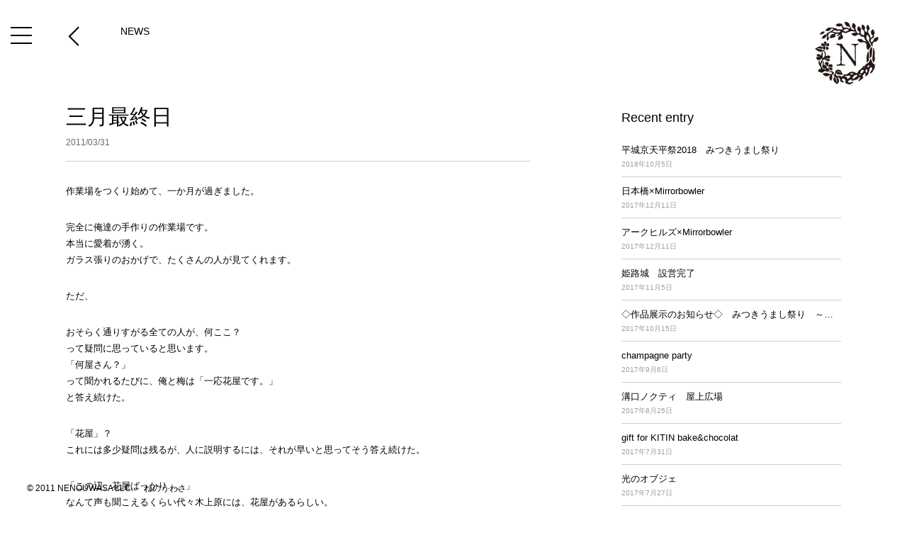

--- FILE ---
content_type: text/html; charset=UTF-8
request_url: https://nenouwasa.com/news/330
body_size: 6011
content:
<!DOCTYPE html>
<html xmlns:og="http://opengraphprotocol.org/schema/" xmlns:fb="http://www.facebook.com/2008/fbml" >
<head>
<meta charset='utf-8' />
<meta content='IE=edge' http-equiv='X-UA-Compatible' />
<meta name="viewport" content="width=device-width,initial-scale=1.0">
<title>三月最終日 | NENOUWASA／ねのうわさ</title>
<head prefix="og: http://ogp.me/ns# fb: http://ogp.me/ns/fb# article: http://ogp.me/ns/article#">
<meta property="og:app_id" content="1552533595069271" />
<meta property="og:locale" content="ja_JP" />
<meta property="og:title" content="  三月最終日｜NENOUWASA／ねのうわさ" />
<meta property="og:description" content="作業場をつくり始めて、一か月が過ぎました。 完全に俺達の手作りの作業場です。 本当に愛着が湧く。 ガラス張りのおかげで、たくさんの人が見てくれます。 ただ、 おそらく通りすがる全ての人が、何ここ？ っ">
<meta property="og:url" content="http://nenouwasa.com/news/330" >
<meta property="og:image" content="https://nenouwasa.com/cms/wp-content/themes/Nenousawa2016/images/facebook_main.jpg">
<meta property="og:site_name" content="NENOUWASA／ねのうわさ" />
<link rel="stylesheet" href="https://nenouwasa.com/cms/wp-content/themes/Nenousawa2016/css/import.css" />
<link rel="stylesheet" href="https://nenouwasa.com/cms/wp-content/themes/Nenousawa2016/style.css" />
<link rel="stylesheet" href="https://nenouwasa.com/cms/wp-content/themes/Nenousawa2016/css/height.css" media="screen and (max-height: 690px)" />
<link rel="apple-touch-icon" sizes="57x57" href="https://nenouwasa.com/cms/wp-content/themes/Nenousawa2016/images/ico/apple-touch-icon-57x57.png">
<link rel="apple-touch-icon" sizes="60x60" href="https://nenouwasa.com/cms/wp-content/themes/Nenousawa2016/images/ico/apple-touch-icon-60x60.png">
<link rel="apple-touch-icon" sizes="72x72" href="https://nenouwasa.com/cms/wp-content/themes/Nenousawa2016/images/ico/apple-touch-icon-72x72.png">
<link rel="apple-touch-icon" sizes="76x76" href="https://nenouwasa.com/cms/wp-content/themes/Nenousawa2016/images/ico/apple-touch-icon-76x76.png">
<link rel="apple-touch-icon" sizes="114x114" href="https://nenouwasa.com/cms/wp-content/themes/Nenousawa2016/images/ico/apple-touch-icon-114x114.png">
<link rel="apple-touch-icon" sizes="120x120" href="https://nenouwasa.com/cms/wp-content/themes/Nenousawa2016/images/ico/apple-touch-icon-120x120.png">
<link rel="apple-touch-icon" sizes="144x144" href="https://nenouwasa.com/cms/wp-content/themes/Nenousawa2016/images/ico/apple-touch-icon-144x144.png">
<link rel="apple-touch-icon" sizes="152x152" href="https://nenouwasa.com/cms/wp-content/themes/Nenousawa2016/images/ico/apple-touch-icon-152x152.png">
<link rel="apple-touch-icon" sizes="180x180" href="https://nenouwasa.com/cms/wp-content/themes/Nenousawa2016/images/ico/apple-touch-icon-180x180.png">
<link rel="icon" type="image/png" href="https://nenouwasa.com/cms/wp-content/themes/Nenousawa2016/images/ico/favicon-32x32.png" sizes="32x32">
<link rel="icon" type="image/png" href="https://nenouwasa.com/cms/wp-content/themes/Nenousawa2016/images/ico/favicon-194x194.png" sizes="194x194">
<link rel="icon" type="image/png" href="https://nenouwasa.com/cms/wp-content/themes/Nenousawa2016/images/ico/favicon-96x96.png" sizes="96x96">
<link rel="icon" type="image/png" href="https://nenouwasa.com/cms/wp-content/themes/Nenousawa2016/images/ico/android-chrome-192x192.png" sizes="192x192">
<link rel="icon" type="image/png" href="https://nenouwasa.com/cms/wp-content/themes/Nenousawa2016/images/ico/favicon-16x16.png" sizes="16x16">
<link rel="manifest" href="https://nenouwasa.com/cms/wp-content/themes/Nenousawa2016/images/ico/manifest.json">
<link rel="mask-icon" href="https://nenouwasa.com/cms/wp-content/themes/Nenousawa2016/images/ico/safari-pinned-tab.svg" color="#000000">
<link rel="shortcut icon" href="https://nenouwasa.com/cms/wp-content/themes/Nenousawa2016/images/ico/favicon.ico">
<meta name="msapplication-TileColor" content="#da532c">
<meta name="msapplication-TileImage" content="https://nenouwasa.com/cms/wp-content/themes/Nenousawa2016/images/ico/mstile-144x144.png">
<meta name="msapplication-config" content="https://nenouwasa.com/cms/wp-content/themes/Nenousawa2016/images/ico/browserconfig.xml">
<meta name="theme-color" content="#000000">
	<script>
		var ajaxurl = 'https://nenouwasa.com/cms/wp-admin/admin-ajax.php';
	</script>

<!-- All in One SEO Pack 2.7.1 by Michael Torbert of Semper Fi Web Design[281,311] -->
<link rel="canonical" href="https://nenouwasa.com/news/330" />
<!-- /all in one seo pack -->
<link rel='dns-prefetch' href='//s.w.org' />
<link rel="alternate" type="application/rss+xml" title="NENOUWASA／ねのうわさ &raquo; 三月最終日 のコメントのフィード" href="https://nenouwasa.com/news/330/feed" />
<link rel='https://api.w.org/' href='https://nenouwasa.com/wp-json/' />
<link rel='prev' title='作業場づくり１９＜新入り＞' href='https://nenouwasa.com/news/326' />
<link rel='next' title='ネノウワサ「初」写真撮影' href='https://nenouwasa.com/news/338' />
<link rel='shortlink' href='https://nenouwasa.com/?p=330' />
<link rel="alternate" type="application/json+oembed" href="https://nenouwasa.com/wp-json/oembed/1.0/embed?url=https%3A%2F%2Fnenouwasa.com%2Fnews%2F330" />
<link rel="alternate" type="text/xml+oembed" href="https://nenouwasa.com/wp-json/oembed/1.0/embed?url=https%3A%2F%2Fnenouwasa.com%2Fnews%2F330&#038;format=xml" />

<!-- BEGIN ExactMetrics v5.3.5 Universal Analytics - https://exactmetrics.com/ -->
<script>
(function(i,s,o,g,r,a,m){i['GoogleAnalyticsObject']=r;i[r]=i[r]||function(){
	(i[r].q=i[r].q||[]).push(arguments)},i[r].l=1*new Date();a=s.createElement(o),
	m=s.getElementsByTagName(o)[0];a.async=1;a.src=g;m.parentNode.insertBefore(a,m)
})(window,document,'script','https://www.google-analytics.com/analytics.js','ga');
  ga('create', 'UA-38961556-1', 'auto');
  ga('send', 'pageview');
</script>
<!-- END ExactMetrics Universal Analytics -->
 
<script src="https://nenouwasa.com/cms/wp-content/themes/Nenousawa2016/js/jquery.min.js"></script>
<script src="https://nenouwasa.com/cms/wp-content/themes/Nenousawa2016/js/jquery.easing.1.3.js"></script>
<script src="https://nenouwasa.com/cms/wp-content/themes/Nenousawa2016/js/nenouwasa.js"></script>
<script>
$(function(){
	var wH = $(window).height();
	$('section#bloginner').css('min-height',wH-436+'px');
});

$(window).resize(function(){
	var wH = $(window).height();
	$('section#bloginner').css('min-height',wH-436+'px');
});

$(window).scroll(function(){
	if($(window).scrollTop() > 10){
	    $('header#header').addClass('down');
	    $('div#news_title').fadeIn('slow');
	  } else {
	    $('header#header').removeClass('down');
	    $('div#news_title').fadeOut('fast');
	  }
});
</script>
<script>
	$(window).on('load', function () { 
		$('#contents').animate({'opacity':'1','width':'90%'}, 800, 'easeOutExpo');
	});
</script>
<meta name="google-site-verification" content="E8LzOmqST2NkTBsWAdeFrR2ICbC4cTzYT1_-nChv5Mc" />
</head>
<body  id="body_white">

<div id="container" class="under">
<header id="header">
<div id="logo"  itemscope itemtype="https://nenouwasa.com/">
	<a itemprop="url" href="https://nenouwasa.com/" id="logolink" class="work_singular">
				<img src="https://nenouwasa.com/cms/wp-content/themes/Nenousawa2016/images/logo_bl.png" alt="NENOUWASA/ねのうわさ" id="logo_img">
			</a>
</div>
<ul id="menu_burger" class=""><li></li><li></li><li></li></ul>
<a href="#" onClick="history.back(); return false;"><ul id="icon_back"><li></li><li></li></ul></a>
<div id="title_area" class="news"><h1><a href="https://nenouwasa.com/news">NEWS</a></h1></div>
			<div id="news_title"><h2>三月最終日</h2>
		<span>2011/03/31</span></div>
	</header><div id="contents">


<div id="blog_container" class="clearfix">

<div id="blog_main">
<h2 class="tit_entry">三月最終日<span class="date">2011/03/31</span></h2>
<div class="mce_article"><p>作業場をつくり始めて、一か月が過ぎました。</p>
<p>完全に俺達の手作りの作業場です。<br />
本当に愛着が湧く。<br />
ガラス張りのおかげで、たくさんの人が見てくれます。</p>
<p>ただ、</p>
<p>おそらく通りすがる全ての人が、何ここ？<br />
って疑問に思っていると思います。<br />
「何屋さん？」<br />
って聞かれるたびに、俺と梅は「一応花屋です。」<br />
と答え続けた。</p>
<p>「花屋」？<br />
これには多少疑問は残るが、人に説明するには、それが早いと思ってそう答え続けた。</p>
<p>「この辺、花屋ばっかり…。」<br />
なんて声も聞こえるくらい代々木上原には、花屋があるらしい。</p>
<p>ちょっと強気なことを言わせてもらえば、正直関係ないです。<br />
人に何を言われても、俺たちは俺達のやりたいようにやる。<br />
本当にそれだけなんです。</p>
<p>この場所何？<br />
一生そうやって言われるくらいでちょうどいいと思ってる。</p>
<p>一目瞭然「花屋」より100倍いいです。</p>
<p>俺達は「あーあるある」みたいなことするとつもりないですから。<br />
あくまで「花屋」の仕事もするってこと。</p>
<p>花屋自体は好きですよ。<br />
俺も、きっと梅も。<br />
けど、好きなだけで、自分たちが同じカテゴリーの中に入りたいわけじゃない。</p>
<p>区分として花屋と言われても構わないが、俺達は俺達のやりたいことを追求するのみ。</p>
<p>その結果が花屋ならそれでもいい。<br />
それがフラワーアーティストでも構わない。<br />
ただ、それは人がそう呼ぶだけで、俺たちはあくまで、桜と梅の最強コンビであると明言しておく。</p>
<p>一か月、たった一カ月。<br />
たったそれだけの時間だが、俺も梅も色々考えた。<br />
個人でも二人でも。</p>
<p>この色濃い一カ月を終えて明日からは4月となる。</p>
<p>オーダーはすでに多数の予約が入り、撮影などの動きも始まり、イベントの企画も進んでいる。<br />
作業場も完成ではないが、日々少しずつ進んでいる。</p>
<p>この場所で起こる全てが新しい。</p>
<p>4月のネノウワサは「動」を意識しての活動になります。<br />
ご期待下さい。</p>
<p>桜</p>
</div>

<div class="pager_single clearfix">
<span class="left">&laquo; <a href="https://nenouwasa.com/news/326" rel="prev">PREV</a></span>
<span class="right"><a href="https://nenouwasa.com/news/338" rel="next">NEXT</a> &raquo;</span>
</div>
<div id="news_bottom">
<span id="btn_pageback"><a href="#" onClick="history.back(); return false;">1つ前のページに戻る</a></span>
<span id="btn_openmenu">メニューを開く</span>
<span id="btn_backtotop"><a href="https://nenouwasa.com/">TOPページに戻る</a></span>
</div>
</div><!--#blog_main-->

<!-- sidebar -->
<div id="blog_side">

		<div id="recent-posts-2" class="widget widget_recent_entries">		<h2 class="widgettitle">Recent entry</h2>
		<ul>
					<li>
				<a href="https://nenouwasa.com/news/8882">平城京天平祭2018　みつきうまし祭り							<span class="post-date">2018年10月5日</span>
							</a>
			</li>
					<li>
				<a href="https://nenouwasa.com/news/8859">日本橋×Mirrorbowler							<span class="post-date">2017年12月11日</span>
							</a>
			</li>
					<li>
				<a href="https://nenouwasa.com/news/8850">アークヒルズ×Mirrorbowler							<span class="post-date">2017年12月11日</span>
							</a>
			</li>
					<li>
				<a href="https://nenouwasa.com/news/8763">姫路城　設営完了							<span class="post-date">2017年11月5日</span>
							</a>
			</li>
					<li>
				<a href="https://nenouwasa.com/news/8758">◇作品展示のお知らせ◇　みつきうまし祭り　～平城京天平祭2017～							<span class="post-date">2017年10月15日</span>
							</a>
			</li>
					<li>
				<a href="https://nenouwasa.com/news/8753">champagne party							<span class="post-date">2017年9月6日</span>
							</a>
			</li>
					<li>
				<a href="https://nenouwasa.com/news/8748">溝口ノクティ　屋上広場　							<span class="post-date">2017年8月25日</span>
							</a>
			</li>
					<li>
				<a href="https://nenouwasa.com/news/8711">gift for KITIN bake&#038;chocolat							<span class="post-date">2017年7月31日</span>
							</a>
			</li>
					<li>
				<a href="https://nenouwasa.com/news/8705">光のオブジェ							<span class="post-date">2017年7月27日</span>
							</a>
			</li>
					<li>
				<a href="https://nenouwasa.com/news/8698">童話村の森ライトアップ2017　今年も始まりました！							<span class="post-date">2017年7月16日</span>
							</a>
			</li>
				</ul>
		</div>		
<div class="widget widget_link">
<a href="https://nenouwasa.com/work">WORKS一覧</a>
</div>

<div id="search-2" class="widget widget_search"><h2 class="widgettitle">Search</h2>
<form role="search" method="get" id="searchform" class="searchform" action="https://nenouwasa.com/">
				<div>
					<label class="screen-reader-text" for="s">検索:</label>
					<input type="text" value="" name="s" id="s" />
					<input type="submit" id="searchsubmit" value="検索" />
				</div>
			</form></div><div id="archives-2" class="widget widget_archive"><h2 class="widgettitle">Archive</h2>
		<label class="screen-reader-text" for="archives-dropdown-2">Archive</label>
		<select id="archives-dropdown-2" name="archive-dropdown" onchange='document.location.href=this.options[this.selectedIndex].value;'>
			
			<option value="">月を選択</option>
				<option value='https://nenouwasa.com/date/2018/10'> 2018年10月 &nbsp;(1)</option>
	<option value='https://nenouwasa.com/date/2017/12'> 2017年12月 &nbsp;(2)</option>
	<option value='https://nenouwasa.com/date/2017/11'> 2017年11月 &nbsp;(1)</option>
	<option value='https://nenouwasa.com/date/2017/10'> 2017年10月 &nbsp;(1)</option>
	<option value='https://nenouwasa.com/date/2017/09'> 2017年9月 &nbsp;(1)</option>
	<option value='https://nenouwasa.com/date/2017/08'> 2017年8月 &nbsp;(1)</option>
	<option value='https://nenouwasa.com/date/2017/07'> 2017年7月 &nbsp;(4)</option>
	<option value='https://nenouwasa.com/date/2017/06'> 2017年6月 &nbsp;(2)</option>
	<option value='https://nenouwasa.com/date/2017/04'> 2017年4月 &nbsp;(2)</option>
	<option value='https://nenouwasa.com/date/2017/03'> 2017年3月 &nbsp;(3)</option>
	<option value='https://nenouwasa.com/date/2017/02'> 2017年2月 &nbsp;(1)</option>
	<option value='https://nenouwasa.com/date/2017/01'> 2017年1月 &nbsp;(2)</option>
	<option value='https://nenouwasa.com/date/2016/12'> 2016年12月 &nbsp;(3)</option>
	<option value='https://nenouwasa.com/date/2016/11'> 2016年11月 &nbsp;(1)</option>
	<option value='https://nenouwasa.com/date/2016/10'> 2016年10月 &nbsp;(2)</option>
	<option value='https://nenouwasa.com/date/2016/09'> 2016年9月 &nbsp;(2)</option>
	<option value='https://nenouwasa.com/date/2016/08'> 2016年8月 &nbsp;(4)</option>
	<option value='https://nenouwasa.com/date/2016/07'> 2016年7月 &nbsp;(5)</option>
	<option value='https://nenouwasa.com/date/2016/06'> 2016年6月 &nbsp;(6)</option>
	<option value='https://nenouwasa.com/date/2016/05'> 2016年5月 &nbsp;(6)</option>
	<option value='https://nenouwasa.com/date/2016/04'> 2016年4月 &nbsp;(3)</option>
	<option value='https://nenouwasa.com/date/2016/03'> 2016年3月 &nbsp;(4)</option>
	<option value='https://nenouwasa.com/date/2016/02'> 2016年2月 &nbsp;(2)</option>
	<option value='https://nenouwasa.com/date/2016/01'> 2016年1月 &nbsp;(1)</option>
	<option value='https://nenouwasa.com/date/2015/11'> 2015年11月 &nbsp;(2)</option>
	<option value='https://nenouwasa.com/date/2015/10'> 2015年10月 &nbsp;(2)</option>
	<option value='https://nenouwasa.com/date/2015/09'> 2015年9月 &nbsp;(1)</option>
	<option value='https://nenouwasa.com/date/2015/08'> 2015年8月 &nbsp;(1)</option>
	<option value='https://nenouwasa.com/date/2015/05'> 2015年5月 &nbsp;(1)</option>
	<option value='https://nenouwasa.com/date/2015/04'> 2015年4月 &nbsp;(3)</option>
	<option value='https://nenouwasa.com/date/2015/03'> 2015年3月 &nbsp;(3)</option>
	<option value='https://nenouwasa.com/date/2015/02'> 2015年2月 &nbsp;(1)</option>
	<option value='https://nenouwasa.com/date/2015/01'> 2015年1月 &nbsp;(2)</option>
	<option value='https://nenouwasa.com/date/2014/11'> 2014年11月 &nbsp;(2)</option>
	<option value='https://nenouwasa.com/date/2014/10'> 2014年10月 &nbsp;(8)</option>
	<option value='https://nenouwasa.com/date/2014/09'> 2014年9月 &nbsp;(1)</option>
	<option value='https://nenouwasa.com/date/2014/08'> 2014年8月 &nbsp;(2)</option>
	<option value='https://nenouwasa.com/date/2014/07'> 2014年7月 &nbsp;(2)</option>
	<option value='https://nenouwasa.com/date/2014/05'> 2014年5月 &nbsp;(4)</option>
	<option value='https://nenouwasa.com/date/2014/04'> 2014年4月 &nbsp;(4)</option>
	<option value='https://nenouwasa.com/date/2014/03'> 2014年3月 &nbsp;(3)</option>
	<option value='https://nenouwasa.com/date/2014/01'> 2014年1月 &nbsp;(2)</option>
	<option value='https://nenouwasa.com/date/2013/12'> 2013年12月 &nbsp;(1)</option>
	<option value='https://nenouwasa.com/date/2013/11'> 2013年11月 &nbsp;(4)</option>
	<option value='https://nenouwasa.com/date/2013/10'> 2013年10月 &nbsp;(2)</option>
	<option value='https://nenouwasa.com/date/2013/09'> 2013年9月 &nbsp;(7)</option>
	<option value='https://nenouwasa.com/date/2013/08'> 2013年8月 &nbsp;(5)</option>
	<option value='https://nenouwasa.com/date/2013/07'> 2013年7月 &nbsp;(5)</option>
	<option value='https://nenouwasa.com/date/2013/06'> 2013年6月 &nbsp;(2)</option>
	<option value='https://nenouwasa.com/date/2013/05'> 2013年5月 &nbsp;(6)</option>
	<option value='https://nenouwasa.com/date/2013/04'> 2013年4月 &nbsp;(6)</option>
	<option value='https://nenouwasa.com/date/2013/03'> 2013年3月 &nbsp;(3)</option>
	<option value='https://nenouwasa.com/date/2013/02'> 2013年2月 &nbsp;(6)</option>
	<option value='https://nenouwasa.com/date/2013/01'> 2013年1月 &nbsp;(11)</option>
	<option value='https://nenouwasa.com/date/2012/12'> 2012年12月 &nbsp;(7)</option>
	<option value='https://nenouwasa.com/date/2012/11'> 2012年11月 &nbsp;(1)</option>
	<option value='https://nenouwasa.com/date/2012/10'> 2012年10月 &nbsp;(3)</option>
	<option value='https://nenouwasa.com/date/2012/09'> 2012年9月 &nbsp;(3)</option>
	<option value='https://nenouwasa.com/date/2012/08'> 2012年8月 &nbsp;(4)</option>
	<option value='https://nenouwasa.com/date/2012/07'> 2012年7月 &nbsp;(6)</option>
	<option value='https://nenouwasa.com/date/2012/06'> 2012年6月 &nbsp;(5)</option>
	<option value='https://nenouwasa.com/date/2012/05'> 2012年5月 &nbsp;(6)</option>
	<option value='https://nenouwasa.com/date/2012/04'> 2012年4月 &nbsp;(7)</option>
	<option value='https://nenouwasa.com/date/2012/03'> 2012年3月 &nbsp;(7)</option>
	<option value='https://nenouwasa.com/date/2012/02'> 2012年2月 &nbsp;(12)</option>
	<option value='https://nenouwasa.com/date/2012/01'> 2012年1月 &nbsp;(8)</option>
	<option value='https://nenouwasa.com/date/2011/12'> 2011年12月 &nbsp;(5)</option>
	<option value='https://nenouwasa.com/date/2011/11'> 2011年11月 &nbsp;(6)</option>
	<option value='https://nenouwasa.com/date/2011/10'> 2011年10月 &nbsp;(8)</option>
	<option value='https://nenouwasa.com/date/2011/09'> 2011年9月 &nbsp;(10)</option>
	<option value='https://nenouwasa.com/date/2011/08'> 2011年8月 &nbsp;(12)</option>
	<option value='https://nenouwasa.com/date/2011/07'> 2011年7月 &nbsp;(19)</option>
	<option value='https://nenouwasa.com/date/2011/06'> 2011年6月 &nbsp;(18)</option>
	<option value='https://nenouwasa.com/date/2011/05'> 2011年5月 &nbsp;(26)</option>
	<option value='https://nenouwasa.com/date/2011/04'> 2011年4月 &nbsp;(22)</option>
	<option value='https://nenouwasa.com/date/2011/03'> 2011年3月 &nbsp;(36)</option>
	<option value='https://nenouwasa.com/date/2011/02'> 2011年2月 &nbsp;(9)</option>

		</select>
		</div><div id="calendar-2" class="widget widget_calendar"><h2 class="widgettitle">Calendar</h2>
<div id="calendar_wrap" class="calendar_wrap"><table id="wp-calendar">
	<caption>2026年1月</caption>
	<thead>
	<tr>
		<th scope="col" title="月曜日">月</th>
		<th scope="col" title="火曜日">火</th>
		<th scope="col" title="水曜日">水</th>
		<th scope="col" title="木曜日">木</th>
		<th scope="col" title="金曜日">金</th>
		<th scope="col" title="土曜日">土</th>
		<th scope="col" title="日曜日">日</th>
	</tr>
	</thead>

	<tfoot>
	<tr>
		<td colspan="3" id="prev"><a href="https://nenouwasa.com/date/2018/10">&laquo; 10月</a></td>
		<td class="pad">&nbsp;</td>
		<td colspan="3" id="next" class="pad">&nbsp;</td>
	</tr>
	</tfoot>

	<tbody>
	<tr>
		<td colspan="3" class="pad">&nbsp;</td><td>1</td><td>2</td><td>3</td><td>4</td>
	</tr>
	<tr>
		<td>5</td><td>6</td><td>7</td><td>8</td><td>9</td><td>10</td><td>11</td>
	</tr>
	<tr>
		<td>12</td><td>13</td><td>14</td><td>15</td><td>16</td><td>17</td><td>18</td>
	</tr>
	<tr>
		<td id="today">19</td><td>20</td><td>21</td><td>22</td><td>23</td><td>24</td><td>25</td>
	</tr>
	<tr>
		<td>26</td><td>27</td><td>28</td><td>29</td><td>30</td><td>31</td>
		<td class="pad" colspan="1">&nbsp;</td>
	</tr>
	</tbody>
	</table></div></div></div>
<!-- /sidebar -->
</div><!--#blog_container-->


</div>
<span id="btn_top" ><img src="https://nenouwasa.com/cms/wp-content/themes/Nenousawa2016/images/arrow_up.png"></span>
	<footer id="footer" >
	<small id="copyright">&copy; 2011 NENOUWASA LLC.<span>ねのうわさ</span></small>
	</footer>
</div>
<div id="menu" class="">
<!-- <video id="video" autoplay="" loop="" muted="">
<source src="https://nenouwasa.com/cms/wp-content/themes/Nenousawa2016/video/1110.mp4" type="video/mp4">
<source src="https://nenouwasa.com/cms/wp-content/themes/Nenousawa2016/video/0611.webm">
</video>
 --><div id="filter"></div>
	<ul id="closer"><li></li><li></li></ul>
	<div id="menu_inner">
		<nav>
		<h3>contents</h3>
			<ul>
				<li><a href="https://nenouwasa.com/work" class="btn_work btn_menu">WORKS</a></li>
				<li><a href="https://nenouwasa.com/about" class="btn_about btn_menu">ABOUT</a></li>
				<li><a href="https://nenouwasa.com/contact" class="btn_contact btn_menu">CONTACT</a></li>
				<li><a href="https://nenouwasa.com/order" class="btn_order btn_menu">ORDER</a></li>
				<li><a href="https://shop.nenouwasa.com/" target="_blank">Shop <i class="fas fa-external-link-alt"></i></a></li>
				<li><a href="https://nenouwasa.com/company/privacypolicy" class="btn_privacypolicy btn_menu">Privacy Policy</a></li>
			</ul>

		<h3 id="links">links</h3>
			<ul>
				<li><a href="https://www.facebook.com/nenouwasa" target="_blank">facebook</a></li>
				<li><a href="https://twitter.com/nenouwasa" target="_blank">twitter</a></li>
				<li><a href="https://instagram.com/nenouwasa/" target="_blank">instagram</a></li>
			</ul>

		</nav>
	</div>
</div>
<script type='text/javascript' src='https://nenouwasa.com/cms/wp-includes/js/wp-embed.min.js?ver=4.9.26'></script>
</body>
</html>

--- FILE ---
content_type: text/css
request_url: https://nenouwasa.com/cms/wp-content/themes/Nenousawa2016/css/import.css
body_size: 14
content:
@import url("resets.css");
@import url("design.css");
/* =↑外部css読み込み
============================================================================== */




--- FILE ---
content_type: text/css
request_url: https://nenouwasa.com/cms/wp-content/themes/Nenousawa2016/style.css
body_size: 12293
content:
@charset "utf-8";
/*
Theme Name: NENOUWASA 2016
Theme URI: http://nenouwasa.com
Description: ねのうわさ 2016 サイトリニューアルデザイン
Author: なかじま制作
Author URI: http://y-nakajima.jp
Version : 1.0
*/

@import url(https://fonts.googleapis.com/css?family=Reenie+Beanie);
@import url("https://cdnjs.cloudflare.com/ajax/libs/font-awesome/5.11.2/css/all.min.css");

/* =Base Structure
========================== */
html,body {
	-webkit-text-size-adjust: none;
}


body { 
	width:100%;
	height:auto;
	font-family: "游ゴシック体", "Yu Gothic", YuGothic,'Hiragino Kaku Gothic ProN', 'ヒラギノ角ゴ ProN W3', Meiryo, メイリオ, Osaka, 'MS PGothic', arial, helvetica, sans-serif;
	color:#000;
	font-size:13px;
	line-height:1.8;
	text-align:center;
	position:relative;
	background:#100D0E url("images/bk_black.jpg") repeat;
	background-size: 100%;
	background-attachment: fixed;
}

a{
	text-decoration:none;
	}

a img{
	transition:all 0.2s ease 0s;
	-webkit-transition:all 0.2s ease 0s;
}


/* =Base Structure 02
========================== */
body::-webkit-scrollbar{
	overflow:hidden;
	width:10px;
	background:#000;
	-webkit-border-radius:3px;
	border-radius:3px;
}
body::-webkit-scrollbar:horizontal{
	height:5px;
}
body::-webkit-scrollbar-button{
	display:none;
}
body::-webkit-scrollbar-piece{
	background:#ff4400;
}
body::-webkit-scrollbar-piece:start{
	background:#ff4400;
}
body::-webkit-scrollbar-thumb{
	overflow:hidden;
	-webkit-border-radius:3px;
	border-radius:3px;
	background:#fff;
}
body::-webkit-scrollbar-corner{
	overflow:hidden;
	-webkit-border-radius:3px;
	border-radius:3px;
	background:#fff;
}

body#body_white::-webkit-scrollbar{
	overflow:hidden;
	width:10px;
	background:#fff;
	-webkit-border-radius:3px;
	border-radius:3px;
}
body#body_white::-webkit-scrollbar:horizontal{
	height:5px;
}
body#body_white::-webkit-scrollbar-button{
	display:none;
}
body#body_white::-webkit-scrollbar-piece{
	background:#ff4400;
}
body#body_white::-webkit-scrollbar-piece:start{
	background:#ff4400;
}
body#body_white::-webkit-scrollbar-thumb{
	overflow:hidden;
	-webkit-border-radius:3px;
	border-radius:3px;
	background:#000;
}
body#body_white::-webkit-scrollbar-corner{
	overflow:hidden;
	-webkit-border-radius:3px;
	border-radius:3px;
	background:#000;
}

/* =HEADER
========================== */
header#header{
    position: fixed;
    top: 0px;
    left: 0;
    right: 0;
    width: 100%;
    z-index: 999;
    height: 100px;
	background:rgba(0,0,0,0);
	transition:.3s;
	-webkit-transition:.3s;
}

header#header.down{
	background:rgba(0,0,0,0.8);
}

header div#title_area{
	position: fixed;
	top: 37px;
	left: 170px;
	color: #fff;
	font-size: 34px;
	line-height: 1;
	transition:.3s;
	-webkit-transition:.3s;
	}

header div#title_area h1{
	margin:0 25px 0 0px;
	float:left;
    font-size: 14px;
	}

header div#title_area h1 a{
	color:#fff;
	transition:.3s;
	-webkit-transition:.3s;
	}

header div#title_area h1 a:hover{
	color:rgba(256,256,256,0.7);
	}

header div#title_area h2{
	margin:0 0 0 25px;
	float:right;
	}

div#logo {
	position: fixed;
	right: 40px;
	top: 30px;
}

div#logo img#logo_img{
	width:90px;
	height:auto;
	z-index:999;
	}

div#logo.home img#logo_img{
	width:100%;
	height:auto;
	z-index:999;
	}


ul#menu_burger{
	width: 30px;
	height: 100%;
	position: fixed;
	left: 0px;
	top: 0px;
	cursor: pointer;
	z-index: 10;
	padding: 38px 25px 38px 15px;
	transition: 0.2s ease 0s;
	-webkit-transition: 0.2s ease 0s;
	}

ul#menu_burger:hover{
	background:rgba(256,256,256,0.1);
	}

ul#menu_burger li{
	width: 30px;
	height: 2px;
	margin: 0 0 9px 0;
	background: #fff;
	position:relative;
	top:0px;
	transition: 0.2s ease 0s;
	-webkit-transition: 0.2s ease 0s;
	}

ul#menu_burger li:last-child{
	margin:0 0 0 0;
	}

ul#icon_back{
	width: 20px;
	height: 30px;
	position: fixed;
	padding: 5px;
    left: 90px;
    top: 32px;
	cursor: pointer;
	transition: left 0.2s ease 0s;
	-webkit-transition: left 0.2s ease 0s;
	}

ul#icon_back:hover{
	left: 85px;
	}

ul#icon_back li{
	width: 19px;
	height: 2px;
	background: #FFF;
	position: absolute;
    left: 8px;
    top: 18px;
	}

ul#icon_back li:first-child{
	transform: rotate(-45deg);
	-moz-transform: rotate(-45deg);
	-webkit-transform: rotate(-45deg);
	-o-transform: rotate(-45deg);
	-ms-transform: rotate(-45deg);
    top: 19px;
    left: 7px;
	}

ul#icon_back li{
	transform: rotate(45deg);
	-moz-transform: rotate(45deg);
	-webkit-transform: rotate(45deg);
	-o-transform: rotate(45deg);
	-ms-transform: rotate(45deg);
	transform-origin:left top;
	-moz-transform-origin:left top;
	-webkit-transform-origin:left top;
	-o-transform-origin:left top;
	-ms-transform-origin:left top;
	}


/* =MENU
========================== */
#menu{
	width:320px;
	display:none;
	position:fixed;
	top:0;
	left: -65%;
	margin:0 auto;
	background: #000;
	z-index:999;
	overflow:hidden;
	-webkit-transition:left 0.3s cubic-bezier(0.645, 0.045, 0.355, 1);
	transition:left 0.3s cubic-bezier(0.645, 0.045, 0.355, 1);
	overflow: visible;
	}

#menu.kururi{
	left: 0%;
	}

#cover{
	display:none;
	width: 100%;
	height: 100%;
	background: rgba(0, 0, 0, 0.8);
	position:fixed;
	top:0;
	left:0;right:0;
	margin:0 auto 0;
	z-index: 999;
	}

ul#closer{
	position: fixed;
	left: 320px;
	top: 0;
	cursor: url('images/icon_x.cur'), pointer;
	width: calc(100% - 320px);
	height: 100%;
	}

ul#closer li{
	filter:alpha(opacity=0);
	-moz-opacity: 0;
	opacity: 0;
	background: #FFF;
	position:absolute;
	top: 70px;
	left: 30px;
	width: 70px;
	height: 2px;
	margin: 0 0 0 0;
	transform: rotate(0deg);
	-moz-transform: rotate(0deg);
	-webkit-transform: rotate(0deg);
	-o-transform: rotate(0deg);
	-ms-transform: rotate(0deg);
	transition:all 0.2s ease 0s;
	-webkit-transition:all 0.2s ease 0s;
	transform: rotateY(180deg);
	-moz-transform: rotateY(180deg);
	-webkit-transform: rotateY(180deg);
	-o-transform: rotateY(180deg);
	-ms-transform: rotateY(180deg);
	}

ul#closer li:last-child{
	transform: rotate(-90deg);
	-moz-transform: rotate(-90deg);
	-webkit-transform: rotate(-90deg);
	-o-transform: rotate(-90deg);
	-ms-transform: rotate(-90deg);
	}

#menu.kururi ul#closer li{
	filter:alpha(opacity=10);
	-moz-opacity: 1;
	opacity: 1;
	transform: rotate(45deg);
	-moz-transform: rotate(45deg);
	-webkit-transform: rotate(45deg);
	-o-transform: rotate(45deg);
	-ms-transform: rotate(45deg);
	}

#menu.kururi ul#closer li:last-child{
	transform: rotate(-45deg);
	-moz-transform: rotate(-45deg);
	-webkit-transform: rotate(-45deg);
	-o-transform: rotate(-45deg);
	-ms-transform: rotate(-45deg);
	}

video{
	position: absolute;
	top: 0;
	left: 0;
	min-width: 100%;
	min-height: 100%;
	width: 75%;
	height: auto;
	z-index: -100;
	background-size: cover;
	}

#filter{
	position:fixed;
	width: 320px;
	top: 0;
	left: 0;
	margin:0 auto;
	background: url(images/mesh.png);
	z-index: -1;
	}

nav{
	margin: 40px auto 60px;
	color: #FFF;
	}

nav h3{
	color: #FFF;
	font-size: 18px;
	border-bottom:1px solid rgba(255, 255, 255, 0.35);
	width: 50%;
	margin: 0 auto 20px;
	line-height: 40px;
	text-align: left;
	}
h3#links{
	margin-top: 35px;
	}
nav ul{
	text-align: left;
	width: 50%;
	margin: 0 auto 0;
	}

nav ul li a{
	display: block;
	color: #FFF;
	font-size: 20px;
	line-height: 1.3;
	transition: .3s;
	-webkit-transition: .3s;
	}
nav ul li a.btn_privacypolicy {
	margin-top:10px;
	font-size: 12px;
	}
nav ul li a i{
	font-size: 12px;
	}

@media screen and (min-height: 765px) {
/* 表示領域が765px以上の場合 */
nav ul li a{
	font-size: 20px;
	}
}

@media screen and (min-height: 845px) {
/* 表示領域が845px以上の場合 */
nav ul li a{
	font-size: 20px;
	}
}

nav ul li a:hover{
	color: rgba(256,256,256,0.8);
	}

div#links ul li{
	margin:0 20px 0;
	position:relative;
	}

footer#footer_menu{
	position:absolute;
	bottom:35px;
	right:35px;
	line-height: 15px;
}

footer#footer_menu ul{
	float:right;
}

footer#footer_menu ul li{
	float:right;
}

footer#footer_menu ul li a{
	color:#fff;
	margin:0 0 0 50px;
	font-family: 'Reenie Beanie', cursive;
	font-size: 28px;
	transition: .3s;
	-webkit-transition: .3s;
	text-decoration:none;
}

footer#footer_menu ul li a:hover{
	text-decoration:underline;
}

footer#footer_menu ul li:last-child a{
}

footer#footer_menu ul li:last-child a:hover{
}

/* =FOOTER
========================== */
footer#footer{
	width: auto;
	display: block;
	margin: 0 auto;
	position: fixed;
	left: 3%;
	top: 94%;
	z-index: 1000 !important;
	}

footer#footer.home{
	top: 100%;
	}

footer#footer small{
	line-height: 1;
	font-size: 12px;
	color: rgba(255, 255, 255, 0.5);
	}

footer#footer small span{
	line-height: 1;
	font-size: 12px;
	margin:0 0 0 15px;
	}

span#btn_top{
	display:block;
	display:none;
	width:54px;
	height:72px;
	position: fixed;
	right: 3%;
	bottom: 30px;
	background:url('images/arrow_back.png') no-repeat bottom;
	cursor:pointer;
	}

span#btn_top.singular{
	background:url('images/arrow_back_bl.png') no-repeat bottom;
	}

span#btn_top img{
	position: absolute;
	left:0 ;
	bottom: 0px;
	transition: .3s;
	-webkit-transition: .3s;
	}

span#btn_top:hover img{
	bottom: 40px;
}

/* =COMMON
========================== */
div#container{
	min-height:500px;
height:auto !important;
height:500px;
}

div#contents{
	width: 100%;
	opacity:0;
	min-width: 960px;
	margin: 0 auto 0;
	padding: 150px 0;
	position: relative;
	color:#fff;
	}

div#sub_title{
    color: #000;
    text-align: left;
    position: fixed;
    top: 45px;
    left: 350px;
	}

div#sub_title h2{
	font-size: 20px;
    line-height: 1;
	}

div#sub_title span{
	display: block;
	font-size: 11px;
	}

span#btn_pageback{
	text-align: center;
	display: block;
    margin: 0px 0 20px 0;
}

span#btn_pageback a{
	text-align: center;
	border: 1px solid rgba(255, 255, 255, 0.2);
	height: 40px;
	line-height: 40px;
	padding: 0 20px 0;
    background: url(images/icon_top_wh.png) no-repeat 20px 50%;
    background-size:22px;
	color: #fff;
	transition:.3s;
	-webkit-transition:.3s;
	display:block;
	margin:0 auto 0;
}

span#btn_pageback a:hover{
	border: 1px solid rgba(256, 256, 256, 1);
    background: #fff url(images/icon_top_bl.png) no-repeat 20px 50%;
    background-size:22px;
	color: #000;
}

div#news_bottom span#btn_pageback a{
	border: 1px solid rgba(0, 0, 0, 0.2);
    background: url(images/icon_top_bl.png) no-repeat 20px 50%;
    background-size:22px;
	color: #000;
}

div#news_bottom span#btn_pageback a:hover{
	border: 1px solid rgba(0, 0, 0, 1);
    background: #000 url(images/icon_top_wh.png) no-repeat 20px 50%;
    background-size:22px;
	color: #fff;
}

span#btn_openmenu {
    display: block;
    text-align: center;
    border: 1px solid rgba(255, 255, 255, 0.2);
    height: 40px;
    line-height: 40px;
    padding: 0 20px 0;
    background:url(images/icon_menu_wh.png) no-repeat 20px 50%;
    background-size:22px;
    margin: 0px 0 20px 0;
    color: #fff;
    cursor:pointer;
    transition: .3s;
    -webkit-transition: .3s;
}

span#btn_openmenu:hover{
    border: 1px solid #FFF;
    background: #fff url(images/icon_menu_bl.png) no-repeat 20px 50%;
    background-size:22px;
    color: #000;
    }

span#btn_backtotop{
	text-align: center;
	display: block;
}

span#btn_backtotop a{
	text-align: center;
	border: 1px solid rgba(255, 255, 255, 0.2);
	height: 40px;
	line-height: 40px;
	padding: 0 20px 0;
    background: url(images/logo_wh.png) no-repeat 20px 50%;
    background-size:22px 22px;
	color: #fff;
	transition:.3s;
	-webkit-transition:.3s;
	display:block;
	margin:0 auto 0;
}

span#btn_backtotop a:hover{
	border: 1px solid rgba(256, 256, 256, 1);
    background: #fff url(images/logo_bl.png) no-repeat 20px 50%;
    background-size:22px 22px;
	color: #000;
}

div#work_bottom span#btn_openwork{
    display: block;
    text-align: center;
	border: 1px solid rgba(0, 0, 0, 0.2);
	height: 40px;
	line-height: 40px;
	padding: 0 20px 0;
    background: url(images/icon_work_bl.png) no-repeat 20px 50%;
    background-size:22px;
	color: #000;
	transition:.3s;
	-webkit-transition:.3s;
	display:block;
    margin: 0px 0 20px 0;
    cursor:pointer;
}

div#work_bottom span#btn_openwork:hover{
	border: 1px solid rgba(0, 0, 0, 1);
    background: #000 url(images/icon_work_wh.png) no-repeat 20px 50%;
    background-size:22px;
	color: #fff;
}

div#work_bottom span#btn_openmenu,
div#news_bottom span#btn_openmenu {
    display: block;
    text-align: center;
	border: 1px solid rgba(0, 0, 0, 0.2);
    height: 40px;
    line-height: 40px;
    padding: 0 20px 0;
    background:url(images/icon_menu_bl.png) no-repeat 20px 50%;
    background-size:22px;
    margin: 0px 0 20px 0;
    color: #000;
    cursor:pointer;
    transition: .3s;
    -webkit-transition: .3s;
}

div#work_bottom span#btn_openmenu:hover,
div#news_bottom span#btn_openmenu:hover{
	border: 1px solid rgba(0, 0, 0, 1);
    background: #000 url(images/icon_menu_wh.png) no-repeat 20px 50%;
    background-size:22px;
    color: #fff;
    }

div#work_bottom span#btn_backtotop a,
div#news_bottom span#btn_backtotop a{
	text-align: center;
	border: 1px solid rgba(0, 0, 0, 0.2);
	height: 40px;
	line-height: 40px;
	padding: 0 20px 0;
    background: url(images/logo_bl.png) no-repeat 20px 50%;
    background-size:22px;
	color: #000;
	transition:.3s;
	-webkit-transition:.3s;
	display:block;
	margin:0 auto 0;
}

div#work_bottom span#btn_backtotop a:hover,
div#news_bottom span#btn_backtotop a:hover{
	border: 1px solid rgba(0, 0, 0, 1);
    background: #000 url(images/logo_wh.png) no-repeat 20px 50%;
    background-size:22px;
	color: #fff;
}

/* =TOP
========================== */

div#titlesvg {
    position: fixed;
    top: 0;
    bottom: 0;
    right: 0;
    left: 0;
    margin: auto;
    width: 40%;
    height: 20%;
    z-index: 999;
}

div#titlesvg svg{
    width: 100%;
    height: auto;
}

div#titlesvg svg g#svg01 path{
	stroke:#fff;
	fill:rgba(256,256,256,0);
	stroke-width:0.5;
	stroke-dasharray: 750;
	stroke-dashoffset: 750;
	animation: NE 3s ease-in alternate forwards;
	-webkit-animation:NE 3s ease-in 0s forwards;
	-o-animation:NE 3s ease-in 0s forwards;
	animation:NE 3s ease-in 0s forwards;
}

@keyframes NE{
0%{stroke-dashoffset:750;fill:rgba(256,256,256,0);}
33%{stroke-dashoffset:300;fill:rgba(256,256,256,0);stroke-width:0.5;}
60%{stroke-dashoffset:300;fill:rgba(256,256,256,1);stroke-width:0;}
100%{stroke-dashoffset:300;fill:rgba(256,256,256,1);stroke-width:0;}
}
@-moz-keyframes NE{
0%{stroke-dashoffset:750;fill:rgba(256,256,256,0);}
33%{stroke-dashoffset:300;fill:rgba(256,256,256,0);stroke-width:0.5;}
60%{stroke-dashoffset:300;fill:rgba(256,256,256,1);stroke-width:0;}
100%{stroke-dashoffset:300;fill:rgba(256,256,256,1);stroke-width:0;}
}
@-webkit-keyframes NE{
0%{stroke-dashoffset:750;fill:rgba(256,256,256,0);}
33%{stroke-dashoffset:300;fill:rgba(256,256,256,0);stroke-width:0.5;}
60%{stroke-dashoffset:300;fill:rgba(256,256,256,1);stroke-width:0;}
100%{stroke-dashoffset:300;fill:rgba(256,256,256,1);stroke-width:0;}
}
@-o-keyframes NE{
0%{stroke-dashoffset:750;fill:rgba(256,256,256,0);}
33%{stroke-dashoffset:300;fill:rgba(256,256,256,0);stroke-width:0.5;}
60%{stroke-dashoffset:300;fill:rgba(256,256,256,1);stroke-width:0;}
100%{stroke-dashoffset:300;fill:rgba(256,256,256,1);stroke-width:0;}
}
@-ms-keyframes NE{
0%{stroke-dashoffset:750;fill:rgba(256,256,256,0);}
33%{stroke-dashoffset:300;fill:rgba(256,256,256,0);stroke-width:0.5;}
60%{stroke-dashoffset:300;fill:rgba(256,256,256,1);stroke-width:0;}
100%{stroke-dashoffset:300;fill:rgba(256,256,256,1);stroke-width:0;}
}

div#titlesvg svg g#svg02 path{
	stroke:#fff;
	fill:rgba(256,256,256,0);
	stroke-width:0.5;
	stroke-dasharray: 750;
	stroke-dashoffset: 750;
	animation: NE02 3s ease-in alternate forwards;
	-webkit-animation:NE02 3s ease-in 0s forwards;
	-o-animation:NE02 3s ease-in 0s forwards;
	animation:NE02 3s ease-in 0s forwards;
}

@keyframes NE02{
0%{stroke-dashoffset:750;fill:rgba(256,256,256,0);}
33%{stroke-dashoffset:655;fill:rgba(256,256,256,0);stroke-width:0.5;}
60%{stroke-dashoffset:655;fill:rgba(256,256,256,1);stroke-width:0;}
100%{stroke-dashoffset:655;fill:rgba(256,256,256,1);stroke-width:0;}
}
@-moz-keyframes NE02{
0%{stroke-dashoffset:750;fill:rgba(256,256,256,0);}
33%{stroke-dashoffset:655;fill:rgba(256,256,256,0);stroke-width:0.5;}
60%{stroke-dashoffset:655;fill:rgba(256,256,256,1);stroke-width:0;}
100%{stroke-dashoffset:655;fill:rgba(256,256,256,1);stroke-width:0;}
}
@-webkit-keyframes NE02{
0%{stroke-dashoffset:750;fill:rgba(256,256,256,0);}
33%{stroke-dashoffset:655;fill:rgba(256,256,256,0);stroke-width:0.5;}
60%{stroke-dashoffset:655;fill:rgba(256,256,256,1);stroke-width:0;}
100%{stroke-dashoffset:655;fill:rgba(256,256,256,1);stroke-width:0;}
}
@-o-keyframes NE02{
0%{stroke-dashoffset:750;fill:rgba(256,256,256,0);}
33%{stroke-dashoffset:655;fill:rgba(256,256,256,0);stroke-width:0.5;}
60%{stroke-dashoffset:655;fill:rgba(256,256,256,1);stroke-width:0;}
100%{stroke-dashoffset:655;fill:rgba(256,256,256,1);stroke-width:0;}
}
@-ms-keyframes NE02{
0%{stroke-dashoffset:750;fill:rgba(256,256,256,0);}
33%{stroke-dashoffset:655;fill:rgba(256,256,256,0);stroke-width:0.5;}
60%{stroke-dashoffset:655;fill:rgba(256,256,256,1);stroke-width:0;}
100%{stroke-dashoffset:655;fill:rgba(256,256,256,1);stroke-width:0;}
}

div#titlesvg svg g#svg03 path,
div#titlesvg svg g#svg04 path{
	stroke:#fff;
	fill:none;
	stroke-width:0.5;
	stroke-dasharray: 750;
	stroke-dashoffset: 750;
	animation: NE03 1s ease-in alternate forwards;
	-webkit-animation:NE03 1s ease-in 0s forwards;
	-o-animation:NE03 1s ease-in 0s forwards;
	animation:NE03 1s ease-in 0s forwards;
}

@keyframes NE03{
0%{stroke-dashoffset:750;stroke-width:0.5;}
50%{stroke-dashoffset:700;stroke-width:0.6;}
100%{stroke-dashoffset:645;stroke-width:0.7;}
}
@-moz-keyframes NE03{
0%{stroke-dashoffset:750;stroke-width:0.5;}
50%{stroke-dashoffset:700;stroke-width:0.6;}
100%{stroke-dashoffset:645;stroke-width:0.7;}
}
@-webkit-keyframes NE03{
0%{stroke-dashoffset:750;stroke-width:0.5;}
50%{stroke-dashoffset:700;stroke-width:0.6;}
100%{stroke-dashoffset:645;stroke-width:0.7;}
}
@-o-keyframes NE03{
0%{stroke-dashoffset:750;stroke-width:0.5;}
50%{stroke-dashoffset:700;stroke-width:0.6;}
100%{stroke-dashoffset:645;stroke-width:0.7;}
}
@-ms-keyframes NE03{
0%{stroke-dashoffset:750;stroke-width:0.5;}
50%{stroke-dashoffset:700;stroke-width:0.6;}
100%{stroke-dashoffset:645;stroke-width:0.7;}
}

div#titlesvg_safari{
    position: fixed;
    top: 0;
    bottom: 0;
    right: 0;
    left: 0;
    margin: auto;
    width: 40%;
    height: 20%;
    z-index: 999;
    display:none;
    transition:all 1.2s ease 0s;
    -webkit-transition:all 1.2s ease 0s;
}

div#titlesvg_safari.moveon{
    top: 11%;
    width: 88%;
    height: 100%;
}

div#titlesvg_safari svg{
	position:absolute;
	fill:#fff;
    top: 0;
    left: 0;
    width: 100%;
    height: auto;
    transition:all 0.5s ease 0s;
    -webkit-transition:all 0.5s ease 0s;
}

div#titlesvg_safari.cut svg{
	fill:rgba(256,256,256,0.05);
}

div#titlesvg_safari.moveon svg#N01{
    width: 71%;
    height: auto;
    }
div#titlesvg_safari.moveon svg#E01{
    left: 6.5%;
    top: 19%;
    width: 63%;
    height: auto;
}
div#titlesvg_safari.moveon svg#N02{
    left: 20%;
    top: 13%;
    width: 30%;
    height: auto;
    }
div#titlesvg_safari.moveon svg#O01{
	left: 20%;
    top: 6%;
    width: 46%;
    height: auto;
    }
div#titlesvg_safari.moveon svg#U01{
    left: 33%;
    top: 15%;
    width: 39%;
    height: auto;
    }
div#titlesvg_safari.moveon svg#W01{
    left: 22.5%;
    top: 6%;
    width: 71%;
    height: auto;
    }
div#titlesvg_safari.moveon svg#A01{
	left: 59.5%;
    top: 23%;
    width: 32%;
    height: auto;
	}
div#titlesvg_safari.moveon svg#S01{
    left: 67.5%;
    top: 17%;
    width: 26%;
    height: auto;
	}
div#titlesvg_safari.moveon svg#A02{
    left: 63.5%;
    top: 0%;
    width: 35%;
    height: auto;
	}

div#titlesvg_safari.moveon svg{
	fill:rgba(256,256,256,0.05);
	animation: Tit 1.2s ease-in alternate forwards;
	-webkit-animation:Tit 1.2s ease-in 0s forwards;
	-o-animation:Tit 1.2s ease-in 0s forwards;
	animation:Tit 1.2s ease-in 0s forwards;
}

@keyframes Tit{
0%{fill:rgba(256,256,256,0.05);}
30%{fill:rgba(256,256,256,0.2);}
70%{fill:rgba(256,256,256,0.2);}
100%{fill:rgba(256,256,256,0.8);}
}
@-moz-keyframes Tit{
0%{fill:rgba(256,256,256,0.05);}
30%{fill:rgba(256,256,256,0.2);}
70%{fill:rgba(256,256,256,0.2);}
100%{fill:rgba(256,256,256,0.8);}
}
@-webkit-keyframes Tit{
0%{fill:rgba(256,256,256,0.05);}
30%{fill:rgba(256,256,256,0.2);}
70%{fill:rgba(256,256,256,0.2);}
100%{fill:rgba(256,256,256,0.8);}
}
@-o-keyframes Tit{
0%{fill:rgba(256,256,256,0.05);}
30%{fill:rgba(256,256,256,0.2);}
70%{fill:rgba(256,256,256,0.2);}
100%{fill:rgba(256,256,256,0.8);}
}
@-ms-keyframes Tit{
0%{fill:rgba(256,256,256,0.05);}
30%{fill:rgba(256,256,256,0.2);}
70%{fill:rgba(256,256,256,0.2);}
100%{fill:rgba(256,256,256,0.8);}
}


div#logo.home {
    position: fixed;
    right: 0;
    left: 0;
    top: 0;
    bottom: 0;
    margin: auto;
    width: 100%;
    height: 100%;
}

div#logo.home svg#logosvg_home{
    width: 20%;
    height: 20%;
    z-index: 999;
    position: fixed;
    left: 0%;
    right: 0%;
    top: -5%;
    bottom: 0%;
    margin: auto;
    transition: 1.2s;
    -webkit-transition: 1.2s;
	}

div#logo.home svg#logosvg_home path{
	stroke:#fff;
	fill:rgba(256,256,256,0);
	stroke-width:0.05;
	}

div#logo.home.anime svg#logosvg_home path{
	animation: logosvg_home 1s ease-in alternate forwards;
	-webkit-animation:logosvg_home 1s ease-in 0s forwards;
	-o-animation:logosvg_home 1s ease-in 0s forwards;
	animation:logosvg_home 1s ease-in 0s forwards;
	}

@keyframes logosvg_home{
0%{ fill:rgba(256,256,256,0);}
100%{ fill:rgba(256,256,256,0.8);stroke-width:0}
}
@-moz-keyframes logosvg_home{
0%{ fill:rgba(256,256,256,0);}
100%{ fill:rgba(256,256,256,0.8);stroke-width:0}
}
@-webkit-keyframes logosvg_home{
0%{ fill:rgba(256,256,256,0);}
100%{ fill:rgba(256,256,256,0.8);stroke-width:0}
}
@-o-keyframes logosvg_home{
0%{ fill:rgba(256,256,256,0);}
100%{ fill:rgba(256,256,256,0.8);stroke-width:0}
}
@-ms-keyframes logosvg_home{
0%{ fill:rgba(256,256,256,0);}
100%{ fill:rgba(256,256,256,0.8);stroke-width:0}
}

div#logo.home.moveon svg#logosvg_home{
    width: 15%;
    height: 15%;
    z-index: 999;
    position: fixed;
    left: 0%;
    right: -80%;
    top: 0%;
    bottom: -50%;
    margin: auto;
	}

#mainVisual{
	display:none;
	height: 76%;
	width:95%;
	overflow: hidden;
    position: absolute;
    top: 12%;
    margin: auto;
    z-index: 1;
    left: 0;
    right: 0;
	}

#mainVisual img{
	display: block;
	height: auto;
	width: 100%;
	margin: auto;
	z-index: -1;
	position: absolute;
	top: 0;
	bottom: 0;
	left: 0;
	right: 0;
	}

#mainVisual img{
	opacity: 0;
}

#mainVisual img.img1{
	opacity: 1;
}

#loadbar{
	background:rgba(256,256,256,0.5);
	height:3px;
	width:0%;
	position:fixed;
	left:0;bottom:0;
}

div#border span{
	display: block;
	background:rgba(256,256,256,0.8);
	position: fixed;
	margin: 0 auto;
	transition:all 0.5s ease 0s;
	-webkit-transition:all 0.5s ease 0s;
	z-index:2;
	opacity:1;
}

span#borderTop{
	width: 0%; height: 1px;
	margin: 0 auto;
	left: 7.5%;
	top: 7.5%;
	}

span#borderTop.moveon{
	width: 85%;
	}

span#borderBottom{
	width: 0%; height: 1px;
	right: 7.5%;
	bottom:7.5%;
	}

span#borderBottom.moveon{
	width: 85%;
	}

span.borderSide{
	width:1px; height:0%;
	}

span.borderSide.moveon{
	height:85%;
	}

span#borderLeft{
	bottom: 7.5%;
	left: 7.5%;
	}

span#borderRight{
	top: 7.5%;
	right: 7.5%;
	}

svg#topvisual{
    position: fixed;
    top: 15%;
    left: 0;
    right: 0;
    margin: auto;
    width: 87%;
    height: auto;
    z-index: 999;
    display:none;
}

/* =TOP SVG
============ */

.slash{
	stroke:#fff;
	fill:none;
    z-index: 999;
    position: fixed;
    display:none;
}

div#container.under svg.slash{
    z-index: -1;
    stroke-width: 0.15;
}

div#container.under svg#slash01{
    stroke-width: 0.3;
}

#slash01{
    stroke-width: 0.8;
    top: -10px;
    right: 20%;
}

#slash01 line:nth-child(even){
    stroke-dasharray: 12;
    stroke-dashoffset: 25;
	animation: SL01a 10s linea infinite;
	-webkit-animation:SL01a 10s linear infinite;
	-o-animation:SL01a 10s linear infinite;
	animation:SL01a 10s linear infinite;
}

@keyframes SL01a{
0%{stroke-dashoffset:25;}
100%{stroke-dashoffset:-250;}
}
@-moz-keyframes SL01a{
0%{stroke-dashoffset:25;}
100%{stroke-dashoffset:-250;}
}
@-webkit-keyframes SL01a{
0%{stroke-dashoffset:25;}
100%{stroke-dashoffset:-250;}
}
@-o-keyframes SL01a{
0%{stroke-dashoffset:25;}
100%{stroke-dashoffset:-250;}
}
@-ms-keyframes SL01a{
0%{stroke-dashoffset:25;}
100%{stroke-dashoffset:-250;}
}

#slash01 line:nth-child(odd){
    stroke-dasharray: 40;
    stroke-dashoffset: 25;
	animation: SL01b 10s linear infinite;
	-webkit-animation:SL01b 10s linear infinite;
	-o-animation:SL01b 10s linear infinite;
	animation:SL01b 10s linear infinite;
}

@keyframes SL01b{
0%{stroke-dashoffset:25;}
100%{stroke-dashoffset:250;}
}
@-moz-keyframes SL01b{
0%{stroke-dashoffset:25;}
100%{stroke-dashoffset:250;}
}
@-webkit-keyframes SL01b{
0%{stroke-dashoffset:25;}
100%{stroke-dashoffset:250;}
}
@-o-keyframes SL01b{
0%{stroke-dashoffset:25;}
100%{stroke-dashoffset:250;}
}
@-ms-keyframes SL01b{
0%{stroke-dashoffset:25;}
100%{stroke-dashoffset:250;}
}

#slash02{
    stroke-width: 0.8;
    top: 50%;
    left: -3%;
}

#slash02 line:nth-child(even){
    stroke-dasharray: 45;
    stroke-dashoffset: 23;
	animation: SL02a 10s linear infinite;
	-webkit-animation:SL02a 10s linear infinite;
	-o-animation:SL02a 10s linear infinite;
	animation:SL02a 10s linear infinite;
}

@keyframes SL02a{
0%{stroke-dashoffset:23;}
100%{stroke-dashoffset:-203;}
}
@-moz-keyframes SL02a{
0%{stroke-dashoffset:23;}
100%{stroke-dashoffset:-203;}
}
@-webkit-keyframes SL02a{
0%{stroke-dashoffset:23;}
100%{stroke-dashoffset:-203;}
}
@-o-keyframes SL02a{
0%{stroke-dashoffset:23;}
100%{stroke-dashoffset:-203;}
}
@-ms-keyframes SL02a{
0%{stroke-dashoffset:23;}
100%{stroke-dashoffset:-203;}
}

#slash02 line:nth-child(odd){
    stroke-dasharray: 45;
    stroke-dashoffset: 45;
	animation: SL02b 10s linear infinite;
	-webkit-animation:SL02b 10s linear infinite;
	-o-animation:SL02b 10s linear infinite;
	animation:SL02b 10s linear infinite;
}

@keyframes SL02b{
0%{stroke-dashoffset:45;}
100%{stroke-dashoffset:-225;stroke-dasharray: 120;}
}
@-moz-keyframes SL02b{
0%{stroke-dashoffset:45;}
100%{stroke-dashoffset:-225;stroke-dasharray: 120;}
}
@-webkit-keyframes SL02b{
0%{stroke-dashoffset:45;}
100%{stroke-dashoffset:-225;stroke-dasharray: 120;}
}
@-o-keyframes SL02b{
0%{stroke-dashoffset:45;}
100%{stroke-dashoffset:-225;stroke-dasharray: 120;}
}
@-ms-keyframes SL02b{
0%{stroke-dashoffset:45;}
100%{stroke-dashoffset:-225;stroke-dasharray: 120;}
}

#slash03{
	width: auto;
    height: 740px;
    stroke-width: 0.3;
    bottom: -280px;
    right: 30%;
}

#slash03 line:nth-child(even){
    stroke-dasharray: 45;
    stroke-dashoffset: -22;
	animation: SL03a 15s linear infinite;
	-webkit-animation:SL03a 15s linear infinite;
	-o-animation:SL03a 15s linear infinite;
	animation:SL03a 15s linear infinite;
}

@keyframes SL03a{
0%{stroke-dashoffset:-22;}
100%{stroke-dashoffset:338;}
}
@-moz-keyframes SL03a{
0%{stroke-dashoffset:-22;}
100%{stroke-dashoffset:338;}
}
@-webkit-keyframes SL03a{
0%{stroke-dashoffset:-22;}
100%{stroke-dashoffset:338;}
}
@-o-keyframes SL03a{
0%{stroke-dashoffset:-22;}
100%{stroke-dashoffset:338;}
}
@-ms-keyframes SL03a{
0%{stroke-dashoffset:-22;}
100%{stroke-dashoffset:338;}
}

#slash03 line:nth-child(odd){
    stroke-dasharray: 45;
    stroke-dashoffset: 45;
	animation: SL03b 15s linear infinite;
	-webkit-animation:SL03b 15s linear infinite;
	-o-animation:SL03b 15s linear infinite;
	animation:SL03b 15s linear infinite;
}

@keyframes SL03b{
0%{stroke-dashoffset:45;}
100%{stroke-dashoffset:-225;}
}
@-moz-keyframes SL03b{
0%{stroke-dashoffset:45;}
100%{stroke-dashoffset:-225;}
}
@-webkit-keyframes SL03b{
0%{stroke-dashoffset:45;}
100%{stroke-dashoffset:-225;}
}
@-o-keyframes SL03b{
0%{stroke-dashoffset:45;}
100%{stroke-dashoffset:-225;}
}
@-ms-keyframes SL03b{
0%{stroke-dashoffset:45;}
100%{stroke-dashoffset:-225;}
}

#updateBox{
	position:absolute;
	bottom: 19%;
	left:6%;
	height:90px;
	text-align:left;
	z-index:999;
	display:none;
}

#updateBox h2 {
    height: 35px;
    line-height: 35px;
    border: 2px solid #fff;
    border-bottom: 0px;
    color: #fff;
    width: 100px;
    text-align: center;
    font-size: 15px;
}

#updateBox a{
    line-height: 1.8;
    display: block;
    transition: .3s;
    -webkit-transition: .3s;
    border: 2px solid #fff;
    color: #fff;
    padding: 10px 18px;
    }

#updateBox a:hover{
	color:#000;
	background:#fff;
}

#updateBox a h3{
}

#updateBox a h3 span{
    font-size: 15px;
    margin: 0 20px 0 0;
    }

/* =WORK
========================== */

body#body_white{
	background-color: #fff;
	background-image: none;
	}

body#body_white header#header.down {
    background: rgba(256,256,256,0.95);
}

div#logo a.work_singular svg#logosvg g path{
	stroke: #fff;
    fill: rgba(0,0,0,1);
    stroke-width: 0;
    stroke-dasharray: 750;
    stroke-dashoffset: 750;
    transition:.3s;
    -webkit-transition:.3s;
}


img#icon_workopen {
    position: fixed;
    top: 37px;
    left: 170px;
    cursor:pointer;
    width: 32px;
    height: auto;
    transition:.3s;
    -webkit-transition:.3s;
    }

img#icon_workopen:hover {
	opacity:0.3;
    width: 32px;
    height: auto;
    }

body#body_white ul#menu_burger:hover{
	background:rgba(0,0,0,0.1);
	}

body#body_white ul#menu_burger li {
	background: #000;
	}

body#body_white ul#icon_back li {
	background: #000;
	}

body#body_white header div#title_area{
	left: 240px;
	}
body#body_white header div#title_area.news{
	left: 170px;
	}

body#body_white header div#title_area h1 {
	color: #000;
	}

body#body_white header div#work_title{
	color: #000;
	text-align: left;
	position: fixed;
	top: 32px;
	left: 410px;
	display:none;
	}

body#body_white header div#title_area h1 a{
	color:#000;
	transition:.2s;
	-webkit-transition:.2s;
	}

body#body_white header div#title_area h1 a:hover{
	color:rgba(0,0,0,0.4);
	}

body#body_white header div#work_title h2{
	font-weight: bold;
	}

body#body_white header div#work_title span{
	display: block;
	font-size: 11px;
	}

body#body_white footer#footer small{
	color: #000;
	}

div#contents.work_contents{
	padding:90px 0 0 0;
	width: 90%;
    opacity: 1;
}

#single_work_main{
	width:100%;
	height:auto;
	margin:0 0 35px;
	position: relative;
	top: -300px;
	background:#eee;
	}

img#work_main{
	width:100%;
	height:auto;
	opacity:0;
	}

#single_work_main span{
	position:absolute !important;
	top:10px;
	left:10px;
	display:none !important;
}

#single_work_main:hover span{
	display:block !important;
}

section#single_work_text{
	width:70%;
	height:auto;
	margin:0 auto 20px;
	color: #000;
	}

#work_text_left{
	width:55%;
	height:auto;
	float:left;
	text-align:left;
	}

#work_text_left h3{
	font-size:18px;
	margin:0 0 25px;
	}

#work_text_right{
	width: 33%;
	height: auto;
	float: right;
	text-align: left;
	border-top: 1px solid #AFAFAF;
	padding: 15px 0;
	}

#work_text_right dl{
	font-size:12px;
	color:#4D4D4D;
	line-height: 2.3;
	}

#work_text_right dl dt{
	float: left;
	margin: 0 5px 0 0;
	}

#work_text_right dl dd a{
	color:#4D4D4D;
	text-decoration:underline;
	font-style:italic;
	}

#work_text_right dl dd a:hover{
	text-decoration:none;
	}

.work_nones{
	opacity:0;
}

section#work_imgs{
	margin: 0 0 20px 0;
}

section#work_imgs ul{
	margin: 0 auto 0;
}

section#work_imgs ul li{
	float:left;
	position: relative;
}

section#work_imgs ul li a,
section#work_imgs ul li span{
	position:absolute !important;
	top:10px;
	left:10px;
	display:none !important;
}

section#work_imgs ul li a.onmouse,
section#work_imgs ul li:hover span{
	display:block !important;
}

section#work_imgs ul li img{
	width:100%;
	height:auto;
}

section#work_imgs ul#three_column li{
	width: 31.3%;
	margin: 0 1% 2% 1%;
}

section#work_imgs ul#three_column li:nth-child(3n){
	margin-right: 0;
}

section#work_imgs ul#two_column li{
	width: 45%;
	margin: 0 2.5% 2.5% 2.5%;
}

section#work_imgs ul#two_column li:nth-child(2n){
	margin-right: 0;
}

section#work_imgs ul#one_column li{
	float:none;
	margin: 0 auto 2% ;
}

div#work_bottom {
	min-width:560px;
	width:60%;
	margin: 0 auto 150px;
	display:none;
}

section#archiveBox{
	width:100%;
	height:100%;
	margin:auto;
	position:fixed;
	top:0;bottom:0;
	left:0;right:0;
	z-index:9999;
    overflow-y: scroll;
    background: rgba(255, 255, 255, 0.95);
    display:none;
    opacity:1;
    }
	
div#archiveBox_inner{
    width: 90%;
    height:auto;
    margin: 130px auto 0;
	}

#loading img{
	display: block;
	text-align: center;
	position: fixed;
	top:0;
	bottom: 0;
	left: 0;
	right:0;
	margin: auto;
}

div#archiveBox_inner ul.work_list {
    margin: 0 0 0px 0;
}

div#archiveBox_inner ul.work_list a{
    color:#000;
}

div#archiveBox_inner h2.cat_work {
    color:#000;
}


ul#work_closer{
    position: fixed;
    right: 30px;
    top: 30px;
    width: 100px;
    height: 100px;
    cursor: pointer;
	}

ul#work_closer li{
	filter:alpha(opacity=0);
	-moz-opacity: 0;
	opacity: 0;
	background: #000;
	position:absolute;
    top: 50px;
    left: 12.5px;
	width: 70px;
	height: 2px;
	margin: 0 0 0 0;
	transform: rotate(0deg);
	-moz-transform: rotate(0deg);
	-webkit-transform: rotate(0deg);
	-o-transform: rotate(0deg);
	-ms-transform: rotate(0deg);
	transition:all 0.2s ease 0s;
	-webkit-transition:all 0.2s ease 0s;
	transform: rotateY(180deg);
	-moz-transform: rotateY(180deg);
	-webkit-transform: rotateY(180deg);
	-o-transform: rotateY(180deg);
	-ms-transform: rotateY(180deg);
	}

ul#work_closer li:last-child{
	transform: rotate(-90deg);
	-moz-transform: rotate(-90deg);
	-webkit-transform: rotate(-90deg);
	-o-transform: rotate(-90deg);
	-ms-transform: rotate(-90deg);
	}

ul#work_closer.kururi li{
	filter:alpha(opacity=10);
	-moz-opacity: 1;
	opacity: 1;
	transform: rotate(45deg);
	-moz-transform: rotate(45deg);
	-webkit-transform: rotate(45deg);
	-o-transform: rotate(45deg);
	-ms-transform: rotate(45deg);
	}

ul#work_closer.kururi li:last-child{
	transform: rotate(-45deg);
	-moz-transform: rotate(-45deg);
	-webkit-transform: rotate(-45deg);
	-o-transform: rotate(-45deg);
	-ms-transform: rotate(-45deg);
	}

section#archiveBox::-webkit-scrollbar{
	overflow:hidden;
	width:10px;
	background:#fff;
	-webkit-border-radius:3px;
	border-radius:3px;
}
section#archiveBox::-webkit-scrollbar:horizontal{
	height:5px;
}
section#archiveBox::-webkit-scrollbar-button{
	display:none;
}
section#archiveBox::-webkit-scrollbar-piece{
	background:#ff4400;
}
section#archiveBox::-webkit-scrollbar-piece:start{
	background:#ff4400;
}
section#archiveBox::-webkit-scrollbar-thumb{
	overflow:hidden;
	-webkit-border-radius:3px;
	border-radius:3px;
	background:#000;
}
section#archiveBox::-webkit-scrollbar-corner{
	overflow:hidden;
	-webkit-border-radius:3px;
	border-radius:3px;
	background:#000;
}


/* =WORK_ARCHIVE
========================== */
img#icon_workopen.archive {
	display:none;
    }

h2.cat_work{
	color:#fff;
	font-size:30px;
	line-height:1;
	text-align:left;
	margin:0 0 80px 0;
	}

ul.work_list{
	margin:0 0 0px 0;
}

ul.work_list:last-child{
	margin:0 0 0 0;
}

ul.work_list a{
	color:#fff;
	text-align:left;
	position:relative;
	top:0;
	}

ul.work_list a li{
	float: left;
	width: 12%;
	margin: 0 10% 80px 0;
	position:relative;
	}

ul.work_list a li h3 {
    font-size: 10px;
    letter-spacing: 0.05em;
}

ul.work_list a li h3 span {
    display: block;
    height: 18px;
    line-height: 18px;
    overflow: hidden;
}

ul.work_list a:nth-child(5n) li{
	margin-right: 0;
	}

ul.work_list a.count5 li{
	margin-right: 0;
	}

ul.work_list a li img{
	width:100%;
	height:auto;
	margin: 0 0 20px 0;
	transition: all 0.3s cubic-bezier(0.075, 0.82, 0.165, 1);
	-webkit-transition: all 0.3s cubic-bezier(0.075, 0.82, 0.165, 1);
	-webkit-filter: grayscale(100%);
/*filter: url("data:image/svg+xml;utf8,<svg xmlns=\'http://www.w3.org/2000/svg\'><filter id=\'grayscale\'><feColorMatrix type=\'matrix\' values=\'0.3333 0.3333 0.3333 0 0 0.3333 0.3333 0.3333 0 0 0.3333 0.3333 0.3333 0 0 0 0 0 1 0\'/></filter></svg>#grayscale");
  filter: gray;*/
  }

ul.work_list a li img.bk_work{
	position:absolute;
	top:0px;left:0px;
	border: 0px solid rgba(204, 204, 204, 0.2);
	transition: all 0.3s cubic-bezier(0.075, 0.82, 0.165, 1);
	-webkit-transition: all 0.3s cubic-bezier(0.075, 0.82, 0.165, 1);
	z-index: -1;
	}

ul.work_list a li.onColor img.bk_work{
	border: 5px solid rgba(204, 204, 204, 0.2);
	top:-5px;left:-5px;
	}

ul.work_list a li.onColor img{
	width:100%;
	height:auto;
	margin: 0 0 20px 0;
	-webkit-filter: grayscale(0%);
	filter: grayscale(0%);
/*filter: url("data:image/svg+xml;utf8,<svg xmlns=\'http://www.w3.org/2000/svg\'><filter id=\'grayscale\'><feColorMatrix type=\'matrix\' values=\'0.3333 0.3333 0.3333 0 0 0.3333 0.3333 0.3333 0 0 0.3333 0.3333 0.3333 0 0 0 0 0 1 0\'/></filter></svg>#grayscale");
  filter: none;*/
	  }

ul.work_list a:hover li img.bk_work{
	border: 10px solid rgba(204, 204, 204, 1);
	top:-10px;left:-10px;
	}

ul.work_list a:hover li img{
	width:100%;
	height:auto;
	margin: 0 0 20px 0;
	-webkit-filter: grayscale(0%);
	filter: grayscale(0%);
filter: url("data:image/svg+xml;utf8,<svg xmlns=\'http://www.w3.org/2000/svg\'><filter id=\'grayscale\'><feColorMatrix type=\'matrix\' values=\'0.3333 0.3333 0.3333 0 0 0.3333 0.3333 0.3333 0 0 0.3333 0.3333 0.3333 0 0 0 0 0 1 0\'/></filter></svg>#grayscale");
  filter: none;
	  }


/* =ABOUT
========================== */
#about_left{
	width:40%;
	height:auto;
	float:left;
	text-align: left;
    margin: 0 0 0 7.5%;
	}

#about_left img{
	opacity:0;
    width: 140%;
    height: auto;
    margin: 0 0 120px -40%;
	}

#about_right{
    width: 35%;
    height: auto;
    float: right;
    color: #FFF;
    text-align: left;
    margin: 0 7.5% 0 0;
	}

#about_right h2{
	color: #fff;
	font-size: 30px;
	line-height: 1;
	margin: 0 0 30px;
	}

#about_right h2 span{
	margin:0 0 0 25px;
	font-size: 16px;
	color: #AAA;
	}

#about_right section{
	margin:0 0 150px 0;
	}

section#about_history dt{
	float:left;
	}

section#about_history dd.his_dd01{
	float:left;
	}

section#about_history dd.his_dd02{
	padding: 0 0 0 105px;
	}

section#about_history dd.his_dd02 a{
	color:#fff;
	text-decoration:underline;
	font-style:italic;
	}

section#about_history dd.his_dd02 a:hover{
	text-decoration:none;
	}

section#about_company dt{
	float:left;
	}

section#about_company dd{
	padding: 0 0 10px 200px;
	margin:0 0 10px 0;
	border-bottom: 1px solid rgba(255, 255, 255, 0.1);
	}

section#about_company dd a{
	color:#fff;
	text-decoration:underline;
	font-style:italic;
	}

section#about_company dd a:hover{
	text-decoration:none;
	}

#about_logo{
	width:40%;
	height:auto;
	float:left;
	text-align: left;
    margin: 0 0 0 7.5%;
	}

#about_logo a{
	color:#fff;
	text-decoration:underline;
	}

#about_logo img#logo_brawser_about{
	width:70%;
	display:block;
	height:auto;
	margin:0 auto 30px ;
	}

svg#logosvg{
	width:100%;
	height:auto;
	}

svg#logosvg path{
	stroke:#fff;
	fill:rgba(256,256,256,0);
	stroke-width:0.2;
	stroke-dasharray: 555;
	stroke-dashoffset: 555;
	animation: LOGO 5s ease-in alternate forwards;
	-webkit-animation:LOGO 5s ease-in 0s forwards;
	-o-animation:LOGO 5s ease-in 0s forwards;
	animation:LOGO 5s ease-in 0s forwards;
	}

@keyframes LOGO{
0%{stroke-dashoffset:555;fill:rgba(256,256,256,0);}
80%{stroke-dashoffset:0;fill:rgba(256,256,256,0);stroke-width:0.2;}
100%{stroke-dashoffset:0;fill:rgba(256,256,256,0.3);stroke-width:0;}
}
@-moz-keyframes LOGO{
0%{stroke-dashoffset:555;fill:rgba(256,256,256,0);}
80%{stroke-dashoffset:0;fill:rgba(256,256,256,0);stroke-width:0.2;}
100%{stroke-dashoffset:0;fill:rgba(256,256,256,0.3);stroke-width:0;}
}
@-webkit-keyframes LOGO{
0%{stroke-dashoffset:555;fill:rgba(256,256,256,0);}
80%{stroke-dashoffset:0;fill:rgba(256,256,256,0);stroke-width:0.2;}
100%{stroke-dashoffset:0;fill:rgba(256,256,256,0.3);stroke-width:0;}
}
@-o-keyframes LOGO{
0%{stroke-dashoffset:555;fill:rgba(256,256,256,0);}
80%{stroke-dashoffset:0;fill:rgba(256,256,256,0);stroke-width:0.2;}
100%{stroke-dashoffset:0;fill:rgba(256,256,256,0.3);stroke-width:0;}
}
@-ms-keyframes LOGO{
0%{stroke-dashoffset:555;fill:rgba(256,256,256,0);}
80%{stroke-dashoffset:0;fill:rgba(256,256,256,0);stroke-width:0.2;}
100%{stroke-dashoffset:0;fill:rgba(256,256,256,0.3);stroke-width:0;}
}

/* =CONTACT
========================== */
#contents.contact{
}

#contact{
	width: 85%;
	min-width: 960px;
	text-align: left;
	float: right;
	}

#contact header{
	padding: 0 0 35px 0;
	margin: 0 0 100px 0;
	line-height: 40px;
	border-bottom: 1px solid rgba(255, 255, 255, 0.2);
}

#contact header p{
	line-height: 1.8;
	float:left;
}

#contact header a{
	text-align: center;
	float: right;
	border: 1px solid rgba(255, 255, 255, 0.2);
	height: 40px;
	line-height: 40px;
	padding: 0 20px 0;
	color: #fff;
	transition:.3s;
	-webkit-transition:.3s;
}

#contact header a:hover{
	border: 1px solid rgba(256, 256, 256, 1);
	background:#fff;
	color: #000;
}

div#contact_form{
	width:100%;
}

div#contact_form div:first-child{
	float:left;
	width:30%;
}

div#contact_form div:last-child{
	float:right;
	width:60%;
}

#contact_form dl dt{
	font-size: 16px;
	line-height: 1;
	margin: 0 0 10px;
}

#contact_form dl dt span{
	color: #F40;
	font-size: 12px;
	margin: 0 0 0px 20px;
}

#contact_form dl dd {
	margin:0 0 25px 0;
}

#contact_form dl dd input,
#contact_form dl dd textarea{
	font-family: 'Hiragino Kaku Gothic ProN', 'ヒラギノ角ゴ ProN W3', Meiryo, メイリオ, Osaka, 'MS PGothic', arial, helvetica, sans-serif;
	display:block;
	width:96%;
	height:40px;
	line-height: 40px;
	padding:1px 2%;
	margin:0 0 10px 0;
	border:none;
	font-size:16px;
}

#contact_form dl dd textarea{
	font-family: 'Hiragino Kaku Gothic ProN', 'ヒラギノ角ゴ ProN W3', Meiryo, メイリオ, Osaka, 'MS PGothic', arial, helvetica, sans-serif;
	height: 200px;
	line-height: 1.8;
	padding: 8px 2%;
	}

span.submitBox{
	display:block;
	text-align:right;
	background: url('images/btn_submit_back.png') no-repeat right;
	width: 50%;
	float: right;
    position: relative;
	}

span.submitBox input{
	cursor: pointer;
	border: none;
	text-indent: -9999px;
	width: 96px;
	height: 49px;
	background: url('images/btn_submit.png') no-repeat;
	background-position: 0 50%;
	transition: .3s;
	-webkit-transition: .3s;
	margin: 0 -20px 0px 0px;
	}

span.submitBox input:hover{
	background-position:20px 50%;
	}

span.submitBox span{
    display:block;
    width:100px;
    text-align: center;
    position: absolute;
    right: 100px;
    top: 20px;
    line-height: 40px;
    background: rgba(0, 0, 0, 0.8);
    border-radius: 10px;
    -webkit-border-radius: 10px;
    -moz-border-radius: 10px;
    opacity: 0;
    transition:.3s;
    -webkit-transition:.3s;
    }

span.backbtnBox{
	display:block;
	text-align:left;
	background: url('images/btn_back_back.png') no-repeat 20px 50%;
	width: 50%;
	float: left;
    position: relative;
	}

span.backbtnBox input{
	cursor: pointer;
	border: none;
	text-indent: -9999px;
	width: 96px;
	height: 49px;
	background: url('images/btn_back.png') no-repeat;
	background-position: 20px 50%;
	transition: .3s;
	-webkit-transition: .3s;
	margin: 0 0px 0px -20px;
	}

span.backbtnBox input:hover{
	background-position:0px 50%;
	}

span.backbtnBox span{
    display:block;
    width:100px;
    text-align: center;
    position: absolute;
    left: 120px;
    top: 20px;
    line-height: 40px;
    background: rgba(0, 0, 0, 0.8);
    border-radius: 10px;
    -webkit-border-radius: 10px;
    -moz-border-radius: 10px;
     opacity: 0;
    transition:.3s;
    -webkit-transition:.3s;
    }

span.submitBox span.hover,
span.backbtnBox span.hover{
    position: absolute;
    right: 100px;
    top: 6px;
    opacity: 1;
    }

.mw_wp_form .error {
	font-size: 93%;
	color: #FFF !important;
	display: inline !important;
	background: #DC0000;
	padding: 10px;
	border-radius: 5px;
	-webkit-border-radius: 5px;
	-moz-border-radius: 5px;
	position: relative;
	top: -10px;
	left: -10px;
}

/* =CONTACT -Conform
========================== */

article#contact.confirm{
	float: none;
	width: 55%;
	min-width: 600px;
	margin: 0 auto;
}

article#contact.confirm header {
	margin: 0 0 30px 0;
	font-size:18px;
}

article#contact.confirm div#contact_form div:first-child{
	float:none;
	width:100%;
	margin:0 auto; 
}

article#contact.confirm div#contact_form div:last-child{
	float:none;
	width:100%;
	margin:0 auto; 
}

article#contact.confirm #contact_form dl dt {
	float:left;
	margin: 0 0 10px;
	}


article#contact.confirm #contact_form dl dt span{
	display:none;
	}

article#contact.confirm #contact_form dl dd {
	padding:0 0 20px 150px;
	border-bottom:1px solid rgba(256,256,256,0.1);
	margin:0 0 20px 0;
	}

/* =ORDER
========================== */

#order_form{
	width: 100%;
	margin: 0 0 150px 0;
}

#order_form dl{
}

#order_form dl dt{
	float:left;
}
#order_form dl dt span{
	color: #F40;
	font-size: 12px;
	margin: 0 0 0px 20px;
}

#order_form dl dd{
	padding: 0 0 0 17%;
	margin: 0 0 40px 0;
}

#order_form dl dd.radio input{
}

#order_form dl dd.radio input:checked{
}

#order_form dl dd label{
	cursor: pointer;
	margin:0 20px 0 0;
}

#order_form dl dd select{
	margin: 0 10px 0 0;
	padding: 10px 5px;
	border: none;}

#order_form dl dd textarea{
	font-family: 'Hiragino Kaku Gothic ProN', 'ヒラギノ角ゴ ProN W3', Meiryo, メイリオ, Osaka, 'MS PGothic', arial, helvetica, sans-serif;
	display: block;
	height: 60px;
	width: 98%;
	padding: 10px 1%;
	font-size: 16px;
	border: none;
}

span.radio_order_01{
	display:block;
	margin:0 0 20px 0;
}

span#order_carriage{
	margin:0 0 0px 50px;
}

span#order_motherday{
	display:block;
	margin: 0 0 0px 0;
	color: #F40;
}

input.input_order_01{
	width:80px;
	height:40px;
	padding:1px 1%;
	margin:0px 20px 10px 0;
	border:none;
	font-size:16px;
}

div#order_form_left{
	float: left;
	width: 46%;
	border-right: 1px solid rgba(255, 255, 255, 0.2);
	padding: 0 3% 0 0;
	margin: 20px 0 60px 0;
}

div#order_form_right{
float: right;
	width: 48%;
	margin: 20px 0 60px 0;
}

div#order_form_left h4,
div#order_form_right h4{
	border-bottom: 1px solid rgba(255, 255, 255, 0.2);
	padding:0 0 20px 0;
	margin:0 0 20px 0;
	font-size:18px;
}

div#order_form_left dl dd,
div#order_form_right dl dd{
	padding: 0 0 0px 37%;
}

div#order_form_left dl dd:last-child,
div#order_form_right dl dd:last-child{
	margin:0 0 0 0;
}

div#order_form_left dl dd input,
div#order_form_right dl dd input{
	width: 96%;
	height: 40px;
	line-height: 40px;
	padding: 1px 2%;
	margin: 0px 20px 10px 0;
	border: none;
	font-size: 16px;
	display: block;
}

div#order_form_left dl dd input.input_order_02,
div#order_form_right dl dd input.input_order_02{
	width: 23%;
	height: 40px;
	padding: 1px 2%;
	margin: 0px 10px 10px 10px;
	border: none;
	font-size: 16px;
	display: inline;
	text-align: center;
}

span.mwform-zip-field input:first-child{
	width:17% !important;
}

.mw_wp_form dd.flg01 .error {
	top: 0px;
	left: -10px;
}

#cover_order{
    width: 100%;
    height: 100%;
    position: fixed;
    top: 0;
    left: 0;
    background: rgba(0, 0, 0, 0.85);
    cursor:pointer;
}

#messageText{
	display:none;
}

div#attention_order{
position: fixed;
    top: 0;
    bottom: 0;
    left: 0;
    right: 0;
    width: 70%;
    height: 50%;
    background: rgb(132, 132, 132);
    margin: auto;
    color: #FFF;
    padding: 50px 20px;
    font-size: 20px;
    box-sizing: border-box;
}

div#attention_order span{
	position: absolute;
    top: -20px;
    right: -20px;
    display: block;
    width: 40px;
    height: 40px;
    line-height: 40px;
    background: #FFF;
    color: #000;
    font-size: 30px;
    border-radius: 50%;
    cursor:pointer;
}

/* =ORDER_Confirm
========================== */


article#contact.confirm #order_form dl dt {
	float:left;
	margin: 0 0 10px;
	}

article#contact.confirm #order_form dl dt span{
	display:none;
	}

article#contact.confirm #order_form dl dd {
	padding:0 0 20px 150px;
	border-bottom:1px solid rgba(256,256,256,0.1);
	margin:0 0 20px 0;
	height:auto;
	min-height: 25px;
	}

article#contact.confirm #order_form dl dd span#order_motherday{
	display:none;
	}

article#contact.confirm div#order_form_left h4,
article#contact.confirm div#order_form_right h4 {
	border-bottom: 1px solid rgba(255, 255, 255, 0.2);
	padding: 10px 0 10px 0;
	background: rgba(255, 255, 255, 0.1);
}



/* =PRIVACY POLICY
========================== */
#dl_policy{
	color:#fff;
	text-align:left;
	width:620px;
	margin:0 auto 0;
	}

#dl_policy p{
	margin:0 auto 50px;
	}

#dl_policy dt{
	font-size: 20px;
	margin: 0 0 20px 0;
	padding: 0 0 20px 0;
	line-height: 1;
	border-bottom: 1px solid rgba(255,255,255,0.2);
	}

#dl_policy dd{
	margin:0 0 80px 0;
	}


/* =404 ERROR
========================== */
article#page404{
	width: 55%;
    min-width: 600px;
    margin: 0 auto;
    }

article#page404 h2{
	font-size:50px;
	line-height:1;
	margin:0px 0 60px 0;
}

article#page404 h2 span{
	font-family: 'Hiragino Kaku Gothic ProN', 'ヒラギノ角ゴ ProN W3', Meiryo, メイリオ, Osaka, 'MS PGothic', arial, helvetica, sans-serif;
	font-size:18px;
	margin:10px 0 0 0;
	display:block;
}

article#page404 p{
	margin:0px 0 30px 0;
}

/* =NEWS
========================== */

#blog_container{
	width: 95%;
	min-width:960px;
	text-align: left;
	margin: 0 auto 150px;
}

#blog_main{
	float: left;
	width: 60%;
	max-width: 750px;
	text-align: left;
	margin: 0 auto 0;
	color:#000;
}

#blog_main section{
	margin: 0 auto 20px;
}

#blog_side{
	float: right;
	width: 310px;
}

h2.tit_entry{
	border-bottom: 1px solid rgba(0, 0, 0, 0.2);
	padding: 0 0 20px 0px;
	margin: 0px 0 30px 0;
	font-size: 30px;
	line-height:1;
	}

h2.tit_entry a{
	color:#000;
	display:block;
	padding:0 0 5px 0;
	margin:0 0 5px 0;
	}

h2.tit_entry a:hover{
	text-decoration:underline;
	}

h2.tit_entry span{
font-size: 12px;
    display: block;
    color: #696969;
    margin: 15px 0 0 0;
	}

h2.tit_entry_archive{
	border-bottom: 1px solid rgba(0, 0, 0, 0.2);
	font-size: 20px;
	line-height:1;
	}

h2.tit_entry_archive a{
	color:#000;
	display:block;
    padding: 15px 0 15px 0px;
    margin: 0px 0 0px 0;
    transition:.3s;
    -webkit-transition:.3s;
	}

#blog_main h2.tit_entry_archive:first-child a{
    padding: 0 0 15px 0px;
	}

h2.tit_entry_archive a:hover{
	background:#000;
	color:#fff;
	}

h2.tit_entry_archive span{
font-size: 12px;
    display: block;
    color: #696969;
    margin: 15px 0 0 0;
	}

div#news_title{
	color: #000;
	text-align: left;
	position: fixed;
	top: 32px;
	left: 350px;
	display:none;
	}

div#news_title h2{
	font-weight: bold;
	}

div#news_title span{
	display: block;
	font-size: 11px;
	}

.pager_single{
	border-bottom: 1px solid #ddd;
	border-top: 1px solid #ddd;
	padding: 20px 0;
	margin: 0 0 20px 0;
}

.pager_single span.left{
	float:left;
}

.pager_single span.right{
	float:right;
}

.pager_single a{
	color:#000;
	text-decoration:underline;
}

#pagenavi{
	margin: 0 0 20px 0;
	text-align: center;
	font-size:20px;
}

#pagenavi a{
	color:#000;
	transition:.3s;
	-webkit-transition:.3s;
	}

.wp-pagenavi a{
    text-decoration: none;
    border:1px solid rgba(255, 255, 255, 0.2) !important;
}

.wp-pagenavi a:hover{
	background:#000;
	color:#fff !important;
}

span.pages{
    font-size: 0.6em;
    color: #fff;
    background: #000;
}

/* =widget area
----------------------- */
.widget{
	margin:0 0 50px 0;
}

.widget_link a{
    font-size: 18px;
    text-align: center;
    border: 1px solid rgba(0, 0, 0, 0.2);
    height: 70px;
    line-height: 70px;
    padding: 0 20px 0;
    background: url(images/icon_w_bl.png) no-repeat 15px 50%;
    background-size: 35px 35px;
    color: #000;
    transition: .3s;
    -webkit-transition: .3s;
    display: block;
    margin: 0 auto 0;
}

.widget_link a:hover{
	border: 1px solid rgba(0, 0, 0, 1);
    background: #000 url(images/icon_w_wh.png) no-repeat 15px 50%;
    background-size: 35px 35px;
    color: #fff;
}
.widget_link.about a{
    border: 1px solid rgba(255, 255, 255, 0.2);
    background: url(images/icon_w_wh.png) no-repeat 15px 50%;
    background-size: 35px 35px;
    color: #fff;
}

.widget_link.about a:hover{
	border: 1px solid rgba(255, 255, 255, 1);
    background: #fff url(images/icon_w_bl.png) no-repeat 15px 50%;
    background-size: 35px 35px;
    color: #000;
}

h2.widgettitle{
	font-size:18px;
	margin:0 0 10px 0;
	color:#000;
}

.widget_recent_entries ul li{
	border-bottom: 1px solid rgba(0, 0, 0, 0.2);
}

.widget_recent_entries ul li a{
	display:block;
	color:#000;
    padding: 8px 0;
    transition:.3s;
    -webkit-transition:.3s;
    overflow: hidden;
    white-space: nowrap;
    text-overflow: ellipsis;
    -webkit-text-overflow: ellipsis;
    -o-text-overflow: ellipsis;
}

.widget_recent_entries ul li a:hover{
	text-decoration:none;
	background:#000;
	color:#fff;
}

span.post-date{
display:block;
font-size:10px;
color: #9E9E9E;
}

.widget_search{}
.widget_search input#s{
	font-family: 'Hiragino Kaku Gothic ProN', 'ヒラギノ角ゴ ProN W3', Meiryo, メイリオ, Osaka, 'MS PGothic', arial, helvetica, sans-serif;
    display: block;
    width: 96%;
    height: 40px;
    line-height: 40px;
    padding: 1px 2%;
    border: none;
    font-size: 16px;
    background: #f3f3f3;
    color:#000;
    }
.widget_search label,
.widget_search input#searchsubmit{
	display:none;
}

.widget_archive label{
	display:none;
}

.widget_archive select{
	font-size: 16px;
    background: #f3f3f3;
    border: none;
    color: #000;
    width: 100%;
    height: 40px;
    line-height: 40px;
    padding: 1px 2%;
}

.widget_archive select option{
    border: none;
}

#wp-calendar{
	width:100%;
	color:#000;
}

.widget_calendar td a {
    background: #000;
    color: #fff;
    display: block;
	transition:.3s;
	-webkit-transition:.3s;
}

.widget_calendar td a:hover {
    background: none;
    color: #000;
    text-decoration:underline;
}

.widget_calendar td#prev a,
.widget_calendar td#next a{
	color:#000;
    background: none;
}

#wp-calendar th,
#wp-calendar td{
	text-align:center;
}

/* =search
----------------------- */
.error{
	margin:0 0 60px 0;
	padding:0 0 40px 0;
    font-size: 16px;
	border-bottom: 1px solid rgba(0, 0, 0, 0.2);
}

@media screen and (min-width: 1350px) {
/* 表示領域が1350px以上の場合に適用するスタイル */
#blog_main {
    float: left;
    width: 55%;
    max-width: none;
    text-align: left;
    margin: 0 auto 0;
}

#blog_side{
    float: right;
    width: 37%;
/*  position: fixed;
    top: 150px;
    right: 7.3%;*/
}

.widget{
    margin: 0 0 50px 0;
    width: 45%;
    float: left;
    color: #000;
}

.widget_link{
	float:right;
    text-align: center;
}

#about_nenouwasa .widget_link{
	float:none;
}

.widget_link a{
    font-size: 16px;
    text-align: center;
    border: 1px solid rgba(0, 0, 0, 0.2);
    height: 70px;
    line-height: 70px;
    padding: 0 20px 0;
    background: url(images/icon_w_bl.png) no-repeat 8px 50%;
    background-size: 25px 25px;
    color: #000;
    transition: .3s;
    -webkit-transition: .3s;
    display: block;
    margin: 0 auto 0;
}

.widget_link a:hover{
	border: 1px solid rgba(0, 0, 0, 1);
    background: #000 url(images/icon_w_wh.png) no-repeat 8px 50%;
    background-size: 25px 25px;
    color: #fff;
}

.widget_search{
	float:right;
}

.widget_archive{
	float:right;
}

.widget_calendar{
	float:right;
}


@media screen and (min-height: 800px) {
/* 表示領域が1350px以上で、かつ、縦幅が800px以上の場合に適用するスタイル */
	#blog_side{
		width: 33%;
		position: fixed;
	    top: 150px;
	    right: 7.3%;
		}
	}

}

@media screen and (min-width: 1710px) {
/* 表示領域が1710px以上の場合に適用するスタイル */

#blog_main{
	float: left;
	width: 60%;
	max-width: 750px;
	text-align: left;
	margin: 0 auto 0;
}
#blog_side{
    float: right;
    width: 37%;
    position: fixed;
    top: 150px;
    right: 7.3%;
}

.widget{
    margin: 0 0 50px 0;
    width: 45%;
	float:left;
}

.widget_link{
	float:right;
    text-align: center;
}

#about_nenouwasa .widget_link{
	float:none;
}

.widget_link a{
    font-size: 18px;
    text-align: center;
    border: 1px solid rgba(0, 0, 0, 0.2);
    height: 70px;
    line-height: 70px;
    padding: 0 20px 0;
    background: url(images/icon_w_wh.png) no-repeat 15px 50%;
    background-size: 35px 35px;
    color: #000;
    transition: .3s;
    -webkit-transition: .3s;
    display: block;
    margin: 0 auto 0;
}

.widget_link a:hover{
	border: 1px solid rgba(256, 256, 256, 1);
    background: #000 url(images/icon_w_bl.png) no-repeat 15px 50%;
    background-size: 35px 35px;
    color: #fff;
}

.widget_search{
	float:right;
}

.widget_archive{
	float:right;
}

.widget_calendar{
	float:right;
}
}

/* =MCE
========================== */
/**
 * 2.0 Typography
 */

.mce_article h1,
.mce_article h2,
.mce_article h3,
.mce_article h4,
.mce_article h5,
.mce_article h6 {
	clear: both;
	font-weight: 700;
	margin: 56px 0 28px;
}

.mce_article h1 {
	font-size: 35px;
	line-height: 1.2308;
}

.mce_article h2 {
	font-size: 29px;
	line-height: 1.2069;
}

.mce_article h3 {
	font-size: 24px;
	line-height: 1.1667;
}

.mce_article h4 {
	font-size: 20px;
	line-height: 1.4;
}

.mce_article h5,
.mce_article h6 {
	font-size: 17px;
	letter-spacing: 0.1em;
	line-height: 1.2353;
	text-transform: uppercase;
}

.mce_article h1:first-child,
.mce_article h2:first-child,
.mce_article h3:first-child,
.mce_article h4:first-child,
.mce_article h5:first-child,
.mce_article h6:first-child {
	margin-top: 0;
}

.mce_article p {
	margin: 0 0 28px;
}

.mce_article b,
.mce_article strong {
	font-weight: 700;
}

.mce_article dfn,
.mce_article cite,
.mce_article em,
.mce_article i {
	font-style: italic;
}

.mce_article blockquote {
	border-left: 4px solid #707070;
	color: #707070;
	font-size: 20px;
	font-style: italic;
	line-height: 1.8182;
	margin: 0 0 35px -21px;
	padding-left: 17px;
}

.mce_article blockquote > blockquote {
	margin-left: 0;
}

.mce_article blockquote p {
	margin-bottom: 35px;
}

.mce_article blockquote > p:last-child {
	margin-bottom: 0;
}

.mce_article blockquote cite,
.mce_article blockquote small {
	color: #333;
	font-family: "Noto Sans", sans-serif;
	font-size: 17px;
	line-height: 1.6471;
}

.mce_article blockquote em,
.mce_article blockquote i,
.mce_article blockquote cite {
	font-style: normal;
}

.mce_article blockquote strong,
.mce_article blockquote b {
	font-weight: 400;
}

.mce_article address {
	font-style: italic;
	margin: 0 0 28px;
}

.mce_article code,
.mce_article kbd,
.mce_article tt,
.mce_article var,
.mce_article samp,
.mce_article pre {
	font-family: Inconsolata, monospace;
}

.mce_article pre {
	background-color: #fcfcfc;
	border: 1px solid #eaeaea;
	font-size: 17px;
	line-height: 1.2353;
	margin-bottom: 28px;
	max-width: 100%;
	overflow: auto;
	padding: 14px;
	white-space: pre;
	white-space: pre-wrap;
	word-wrap: break-word;
}

.mce_article abbr[title] {
	border-bottom: 1px dotted #eaeaea;
	cursor: help;
}

.mce_article mark,
.mce_article ins {
	background-color: #fff9c0;
	text-decoration: none;
}

.mce_article sup,
.mce_article sub {
	font-size: 75%;
	height: 0;
	line-height: 0;
	position: relative;
	vertical-align: baseline;
}

.mce_article sup {
	bottom: 1ex;
}

.mce_article sub {
	top: .5ex;
}

.mce_article small {
	font-size: 75%;
}

.mce_article big {
	font-size: 125%;
}


/**
 * 3.0 Elements
 */

.mce_article hr {
	background-color: #eaeaea;
	border: 0;
	height: 1px;
	margin-bottom: 28px;
}

.mce_article ul,
.mce_article ol {
	margin: 0 0 28px 0;
	padding: 0;
}

.mce_article ul {
	list-style: disc;
	list-style-position: inside;
	}

.mce_article ol {
	list-style: decimal;
	list-style-position: inside;
	
}

.mce_article li > ul,
.mce_article li > ol {
	margin: 0 0 0 23px;
}

.mce_article dl {
	margin: 0 0 28px;
}

.mce_article dt {
	font-weight: bold;
}

.mce_article dd {
	margin: 0 0 28px;
}

.mce_article table,
.mce_article th,
.mce_article td,
.mce_article .mce-item-table,
.mce_article .mce-item-table th,
.mce_article .mce-item-table td {
	border: 1px solid #eaeaea;
}

.mce_article table a {
	color: #333;
}

.mce_article table,
.mce_article .mce-item-table {
	border-collapse: separate;
	border-spacing: 0;
	border-width: 1px 0 0 1px;
	margin: 0 0 28px;
	width: 100%;
}

.mce_article table th,
.mce_article .mce-item-table th,
.mce_article table caption {
	border-width: 0 1px 1px 0;
	font-family: "Noto Serif", serif;
	font-size: 17px;
	font-weight: 700;
	padding: 7px;
	text-align: left;
	vertical-align: baseline;
}

.mce_article table td,
.mce_article .mce-item-table td {
	border-width: 0 1px 1px 0;
	font-family: "Noto Serif", serif;
	font-size: 17px;
	padding: 7px;
	vertical-align: baseline;
}

.mce_article img {
	border: 0;
	height: auto;
	max-width: 100%;
	vertical-align: middle;
}

.mce_article figure {
	margin: 0;
}

.mce_article del {
	opacity: 0.8;
}

.mce_article a {
	border-bottom: 1px solid #FFF;
	color: #FFF;
	text-decoration: none;
}

body#body_white .mce_article a {
	border-bottom: 1px solid #000;
	color: #000;
	text-decoration: none;
}

body#body_white .mce_article a:hover {
	border-bottom: none;
	color: #000;
	text-decoration: none;
}


/**
 * 4.0 Alignment
 */

.mce_article .alignleft {
	float: left;
	margin: 7px 28px 28px 0;
}

.mce_article .alignright {
	float: right;
	margin: 7px 0 28px 28px;
}

.mce_article .aligncenter {
	clear: both;
	display: block;
	margin: 7px auto;
}


/**
 * 5.0 Caption
 */

.mce_article .wp-caption {
	background: transparent;
	border: none;
	color: #707070;
	font-family: "Noto Sans", sans-serif;
	margin: 0 0 28px 0;
	max-width: 100%;
	padding: 0;
	text-align: inherit;
}

.mce_article .wp-caption.alignleft {
	margin: 7px 28px 21px 0;
}

.mce_article .wp-caption.alignright {
	margin: 7px 0 21px 28px;
}

.mce_article .wp-caption.aligncenter {
	margin: 7px auto;
}

.mce_article .wp-caption .wp-caption-text,
.mce_article .wp-caption-dd {
	font-size: 14px;
	line-height: 1.5;
	padding: 7px 0;
}


/**
 * 6.0 Galleries
 */

.mce_article .gallery-item {
	display: inline-block;
	padding: 1.79104477%;
	text-align: center;
	vertical-align: top;
	width: 100%;
}

.mce_article .gallery-columns-2 .gallery-item {
	max-width: 50%;
}

.mce_article .gallery-columns-3 .gallery-item {
	max-width: 33.33%;
}

.mce_article .gallery-columns-4 .gallery-item {
	max-width: 25%;
}

.mce_article .gallery-columns-5 .gallery-item {
	max-width: 20%;
}

.mce_article .gallery-columns-6 .gallery-item {
	max-width: 16.66%;
}

.mce_article .gallery-columns-7 .gallery-item {
	max-width: 14.28%;
}

.mce_article .gallery-columns-8 .gallery-item {
	max-width: 12.5%;
}

.mce_article .gallery-columns-9 .gallery-item {
	max-width: 11.11%;
}

.mce_article .gallery .gallery-caption {
	color: #707070;
	display: block;
	font-family: "Noto Sans", sans-serif;
	font-size: 14px;
	line-height: 1.5;
	padding: 7px 0;
}

.mce_article .gallery-columns-6 .gallery-caption,
.mce_article .gallery-columns-7 .gallery-caption,
.mce_article .gallery-columns-8 .gallery-caption,
.mce_article .gallery-columns-9 .gallery-caption {
	display: none;
}


/**
 * 7.0 Audio / Video
 */

.mce_article .mce-content-body .wpview-wrap {
	margin-bottom: 32px;
}

.mce_article .mce-content-body .wp-audio-playlist {
	margin: 0;
}



/* =ipad
========================== */

ul#menu_burger.ipad{
	width: 30px;
	height: auto;
	}

ul#menu_burger.ipad:hover{
	background:none;
	}

#menu.ipad{
	width: 100%;
	display:none;
	position:fixed;
	top:0;
	left: -100%;
	margin:0 auto;
	background: rgba(0, 0, 0, 0.9);
	z-index:999;
	overflow:hidden;
	-webkit-transition:left 0.3s cubic-bezier(0.645, 0.045, 0.355, 1);
	transition:left 0.3s cubic-bezier(0.645, 0.045, 0.355, 1);
	overflow: visible;
	}

#menu.ipad.kururi{
	left: 0%;
	}

#menu.ipad #menu_inner{
    position: absolute;
    top: 0;
    bottom: 0;
    left: 0;
    right: 0;
    margin: auto;
    width: auto;
    height: 470px;
}

#menu.ipad ul#closer{
    position: fixed;
    left: initial;
	right: 5%;
    top: 5%;
    width: 70px;
    height: 70px;
    z-index: 999;
	-webkit-touch-callout:none;
	-webkit-tap-highlight-color:none;
	}

#menu.ipad ul#closer li{
	filter:alpha(opacity=0);
	-moz-opacity: 0;
	opacity: 0;
	background: #FFF;
	position:absolute;
    top: 35px;
    left: 0px;
	width: 70px;
	height: 2px;
	margin: 0 0 0 0;
	transform: rotate(0deg);
	-moz-transform: rotate(0deg);
	-webkit-transform: rotate(0deg);
	-o-transform: rotate(0deg);
	-ms-transform: rotate(0deg);
	transition:all 0.2s ease 0s;
	-webkit-transition:all 0.2s ease 0s;
	transform: rotateY(180deg);
	-moz-transform: rotateY(180deg);
	-webkit-transform: rotateY(180deg);
	-o-transform: rotateY(180deg);
	-ms-transform: rotateY(180deg);
	}

#menu.ipad ul#closer li:last-child{
	transform: rotate(-90deg);
	-moz-transform: rotate(-90deg);
	-webkit-transform: rotate(-90deg);
	-o-transform: rotate(-90deg);
	-ms-transform: rotate(-90deg);
	}

#menu.ipad.kururi ul#closer li{
	filter:alpha(opacity=10);
	-moz-opacity: 1;
	opacity: 1;
	transform: rotate(45deg);
	-moz-transform: rotate(45deg);
	-webkit-transform: rotate(45deg);
	-o-transform: rotate(45deg);
	-ms-transform: rotate(45deg);
	}

#menu.kururi ul#closer li:last-child{
	transform: rotate(-45deg);
	-moz-transform: rotate(-45deg);
	-webkit-transform: rotate(-45deg);
	-o-transform: rotate(-45deg);
	-ms-transform: rotate(-45deg);
	}

#menu.ipad nav{
	margin: 10px auto 10px !important;
	color: #FFF;
	}

#menu.ipad nav h3{
    color: #FFF;
    font-size: 20px;
    border-bottom: 1px solid #FFF;
    width: 50%;
    margin: 0 auto 20px;
    line-height: 40px;
	}

#menu.ipad nav ul li a{
	color: #FFF;
    font-size: 20px !important;
	line-height: 1.3;
	transition: .3s;
	-webkit-transition: .3s;
	}

@media screen and (min-height: 765px) {
/* 表示領域が765px以上の場合 */
#menu.ipad nav ul li a{
	font-size: 20px;
	}
}

@media screen and (min-height: 845px) {
/* 表示領域が845px以上の場合 */
#menu.ipad nav ul li a{
	font-size: 20px;
	}
}

#menu.ipad nav ul li a:hover{
	color: #000;
	}

#menu.ipad div#links{
	margin:0 0 30px 0;
	}

#menu.ipad div#links ul li{
	display:inline-block;
	margin:0 5px 0;
	position:relative;
	}

#menu.ipad div#links ul li:last-child{
	}

#menu.ipad div#links ul li img{
	height:40px;
	width:auto;
	transition: .3s;
	-webkit-transition: .3s;
	}

#menu.ipad div#links ul li:hover img{
	transform: rotateY(360deg);
	-moz-transform: rotateY(360deg);
	-webkit-transform: rotateY(360deg);
	-o-transform: rotateY(360deg);
	-ms-transform: rotateY(360deg);
	}

#menu.ipad div#links ul li span{
	filter:alpha(opacity=0);
	-moz-opacity: 0;
	opacity: 0;
	transition: .3s;
	-webkit-transition: .3s;
	width: 120px;
	height: 30px;
	line-height: 30px;
	text-align: center;
	display: block;
	background: rgba(0, 0, 0, 0.2);
	color: #FFF;
	font-style: italic;
	border-radius: 5px;
	-webkit-border-radius: 5px;
	-moz-border-radius: 5px;
	position: absolute;
	left: -25px;
	top: 80px;
	margin: 0 auto;
	}

#menu.ipad div#links ul li:first-child span{
	left: -17px;
	}

#menu.ipad div#links ul li:hover span{
	filter:alpha(opacity=10);
	-moz-opacity: 1;
	opacity: 1;
	top: 70px;
	}

#menu.ipad footer#footer_menu{
	line-height: 1;
	position: relative;
	bottom:0;right:0;
}

#menu.ipad footer#footer_menu ul{
    float: none;
}

#menu.ipad footer#footer_menu ul li{
    display: inline-block;
    margin: 0 20px 0;
    float: none;
}

#menu.ipad footer#footer_menu ul li a{
	color:#fff;
	margin:0 0 0 0;
	font-family: 'Reenie Beanie', cursive;
	font-size: 25px;
	transition: .3s;
	-webkit-transition: .3s;
	text-decoration:none;
}

#menu.ipad footer#footer_menu ul li a:hover{
	text-decoration:underline;
}

#menu.ipad footer#footer_menu ul li:last-child a{
}

#menu.ipad footer#footer_menu ul li:last-child a:hover{
}

#container.ipad #about_left {
    width: 80%;
    height: auto;
    float: none;
    text-align: left;
    margin: 0 auto;
}

#container.ipad #about_left img {
    opacity: 0;
    width: 100%;
    height: auto;
    margin: 0 0 40px 0;
}

#container.ipad #about_right {
    width: 80%;
    height: auto;
    float: none;
    color: #FFF;
    text-align: left;
    margin: 0 auto 0;
}

#container.ipad #about_logo {
width: 100%;
    height: auto;
    float: none;
    text-align: center;
    margin: 0 auto 150px;
}

#container.ipad #about_logo svg {
    width: 60%;
    height: auto;
    margin: 0 auto;
}

#container.ipad #about_logo svg#logosvg path{
	stroke:#fff;
	fill:rgba(256,256,256,0);
	stroke-width:0.2;
	stroke-dasharray: 555;
	stroke-dashoffset: 555;
	animation: none;
	-webkit-animation:none;
	-o-animation:none;
	animation:none;
	}

#container.ipad #about_logo.down svg#logosvg path{
	animation: LOGOipad 5s ease-in alternate forwards;
	-webkit-animation:LOGOipad 5s ease-in 0s forwards;
	-o-animation:LOGOipad 5s ease-in 0s forwards;
	animation:LOGOipad 5s ease-in 0s forwards;
	}

@keyframes LOGOipad{
0%{stroke-dashoffset:555;fill:rgba(256,256,256,0);}
80%{stroke-dashoffset:0;fill:rgba(256,256,256,0);stroke-width:0.2;}
100%{stroke-dashoffset:0;fill:rgba(256,256,256,1);stroke-width:0;}
}
@-moz-keyframes LOGOipad{
0%{stroke-dashoffset:555;fill:rgba(256,256,256,0);}
80%{stroke-dashoffset:0;fill:rgba(256,256,256,0);stroke-width:0.2;}
100%{stroke-dashoffset:0;fill:rgba(256,256,256,1);stroke-width:0;}
}
@-webkit-keyframes LOGOipad{
0%{stroke-dashoffset:555;fill:rgba(256,256,256,0);}
80%{stroke-dashoffset:0;fill:rgba(256,256,256,0);stroke-width:0.2;}
100%{stroke-dashoffset:0;fill:rgba(256,256,256,1);stroke-width:0;}
}
@-o-keyframes LOGOipad{
0%{stroke-dashoffset:555;fill:rgba(256,256,256,0);}
80%{stroke-dashoffset:0;fill:rgba(256,256,256,0);stroke-width:0.2;}
100%{stroke-dashoffset:0;fill:rgba(256,256,256,1);stroke-width:0;}
}
@-ms-keyframes LOGOipad{
0%{stroke-dashoffset:555;fill:rgba(256,256,256,0);}
80%{stroke-dashoffset:0;fill:rgba(256,256,256,0);stroke-width:0.2;}
100%{stroke-dashoffset:0;fill:rgba(256,256,256,1);stroke-width:0;}
}


@media screen and (max-width: 768px) {
/* 表示領域が768px以下の場合 */
#mainVisual.ipad img{
	display: block;
    height: 110%;
    width: auto;
    margin: auto 0 auto -50%;
	z-index: -1;
	position: absolute;
	top: 0;
	bottom: 0;
	left: 0;
	right: 0;
	}

#container.ipad div#contents{
    min-width: 700px;
}

#container.ipad #contact {
    width: 100%;
    min-width: 100%;
    text-align: left;
    float: none;
}

#container.ipad #contact header p {
    line-height: 1.8;
    float: left;
    width: 45%;
}

#container.ipad #blog_container {
    min-width: 95%;
    text-align: left;
    margin: 0 auto 150px;
}

#container.ipad #blog_main {
    float: none;
    width: 100%;
    max-width: 100%;
    margin: 0 auto 60px;
}

#container.ipad #blog_side {
    float: none;
    width: 105%;
    margin: 0 0 0 -2.5%;
}

#container.ipad #blog_side div.widget {
    margin: 0 2.5% 40px;
    width: 45%;
    float: left;
}
}

/* =　Fire fox対応
========================== */

#mainVisual.firefox img{
	top: -15%;
	}

/* =　Internet Explore対応
========================== */

img#title_nenouwasa{
    position: absolute;
    top: 0;
    bottom: 0;
    right: 0;
    left: 0;
    margin: auto;
    width: 40%;
    height: auto;
    display:block;
}

div#logo.home img#logo_brawser{
    z-index: 999;
    display:block;
    position: absolute;
    top: 0;
    bottom: 0;
    right: 0;
    left: 0;
    margin: auto;
    width: 15%;
    height: auto;
    opacity:0;
    transition: 1.2s;
    -webkit-transition: 1.2s;
}

div#logo.home img#logo_brawser.moveon{
    top: 0;
    bottom: -50%;
    right: -75%;
    left: 0;
    margin: auto;
    width: 6%;
    height: auto;
}

img#topvisual{
    z-index: 999;
    display:block;
    display:none;
    position: absolute;
    top: -58%;
    bottom: 0;
    right: 0;
    left: 0;
    margin: auto;
    width: 83%;
    height: auto;
    }

/*　Microsoft Edge対応
===========================*/

div#titlesvg.edge svg{
    width: 100%;
    height: auto;
}

div#titlesvg.edge svg g#svg01 path,
div#titlesvg.edge svg g#svg02 path{
	stroke:#fff;
	fill:rgba(256,256,256,1);
	stroke-width:0;
	stroke-dasharray: 0;
	stroke-dashoffset: 0;
	animation: none;
	-webkit-animation: none;
	-o-animation: none;
	animation: none;
}

div#titlesvg.edge svg g#svg03 path,
div#titlesvg.edge svg g#svg04 path{
	stroke:#fff;
	fill:none;
	stroke-width:0.5;
	stroke-dasharray: 0;
	stroke-dashoffset: 0;
	animation: none;
	-webkit-animation: none;
	-o-animation: none;
	animation: none;
}

svg#logosvg_edge{
	width:75%;
	height:auto;
	margin:0 auto 30px;
	}

svg#logosvg_edge path{
	stroke:#fff;
	fill:rgba(256,256,256,0.3);
	stroke-dasharray: 0;
	stroke-dashoffset: 0;
	stroke-width:0;
	}


--- FILE ---
content_type: text/css
request_url: https://nenouwasa.com/cms/wp-content/themes/Nenousawa2016/css/resets.css
body_size: 760
content:
@charset "utf-8";
/*
==============================================================================

resets.css coded by �Ȃ����ܐ���
http://y-nakajima.jp/

-------------------------------------------------------------------
*/


/* =Global reset 
============================================================================== */
html, body, div, span, applet, object, iframe,
h1, h2, h3, h4, h5, h6, p, blockquote, pre,
a, abbr, acronym, address, big, cite, code,
del, dfn, em, font, img, ins, kbd, q, s, samp,
small, strike, strong, sub, sup, tt, var,
b, u, i, center,
dl, dt, dd, ol, ul, li,
fieldset, form, label, legend,
table, caption, tbody, tfoot, thead, tr, th, td {
	margin: 0;
	padding: 0;
	border: 0;
	outline: 0;
	font-size: 100%;
	font-weight:normal;
	vertical-align: baseline;
	background: transparent;
}
body {
	line-height: 1;
	letter-spacing: 0em;
}
ol, ul {
	list-style: none;
}
blockquote, q {
	quotes: none;
}
blockquote:before, blockquote:after,
q:before, q:after {
	content: '';
	content: none;
}
 
/* remember to define focus styles! */
:focus {
	outline: 0;
}
 
/* remember to highlight inserts somehow! */
ins {
	text-decoration: none;
}
del {
	text-decoration: line-through;
}
 
/* tables still need 'cellspacing=&quot;0&quot;' in the markup */
table {
	border-collapse: collapse;
	border-spacing: 0;
}
/* ----------------------------------- Img */

img{
	border: none;
	vertical-align: middle;
}

img.l{
	float: left;
	margin: 0px 10px 10px 0px;
}

img.r{
	float: right;
	margin: 0px 0px 0px 10px;
}

	
	
/*============================================================
+clearfix
============================================================*/

.clearfix:after {
  content: ".";
  display: block;
  clear: both;
  height: 0;
  visibility: hidden;
}

.clearfix {
  min-height: 1px;
}

* html .clearfix {
  height: 1px;
  /*\*//*/
  height: auto;
  overflow: hidden;
  /**/
}

.reset{clear:both;}

--- FILE ---
content_type: text/css
request_url: https://nenouwasa.com/cms/wp-content/themes/Nenousawa2016/css/design.css
body_size: 704
content:
@charset "utf-8";
/*
==============================================================================

design.css coded by �Ȃ����ܐ���
http://y-nakajima.jp/

-------------------------------------------------------------------
*/


/*-----------------------
margin
--------------------------*/

.mt5{margin-top: 5px;}
.mt10{margin-top: 10px;}
.mt20{margin-top: 20px;}
.mt30{margin-top: 30px;}
.mt40{margin-top: 40px;}
.mt50{margin-top: 50px;}
.mt60{margin-top: 60px;}

.mr5{margin-right: 5px;}
.mr2{margin-right: 2px;}
.mr10{margin-right: 10px;}
.mr15{margin-right: 15px;}
.mr20{margin-right: 20px;}
.mr30{margin-right: 30px;}
.mr40{margin-right: 40px;}

.mb5{margin-bottom: 5px;}
.mb10{margin-bottom: 10px;}
.mb15{margin-bottom: 15px;}
.mb20{margin-bottom: 20px;}
.mb30{margin-bottom: 30px;}
.mb40{margin-bottom: 40px;}
.mb50{margin-bottom: 50px;}

.ml5{margin-left: 5px;}
.ml10{margin-left: 10px;}
.ml15{margin-left: 15px;}
.ml20{margin-left: 20px;}
.ml30{margin-left: 30px;}
.ml40{margin-left: 40px;}


/*-----------------------
padding
--------------------------*/

.pt5{padding-top: 5px;}
.pt10{padding-top: 10px;}
.pt15{padding-top: 15px;}
.pt20{padding-top: 20px;}
.pt30{padding-top: 30px;}
.pt40{padding-top: 40px;}
.pt50{padding-top: 50px;}

.pr5{padding-right: 5px;}
.pr2{padding-right: 2px;}
.pr10{padding-right: 10px;}
.pr20{padding-right: 20px;}
.pr30{padding-right: 30px;}
.pr40{padding-right: 40px;}

.pb5{padding-bottom: 5px;}
.pb10{padding-bottom: 10px;}
.pb20{padding-bottom: 20px;}
.pb30{padding-bottom: 30px;}
.pb40{padding-bottom: 40px;}
.pb50{padding-bottom: 50px;}
.pb60{padding-bottom: 60px;}
.pb70{padding-bottom: 70px;}

.pl5{padding-left: 5px;}
.pl10{padding-left: 10px;}
.pl20{padding-left: 20px;}
.pl30{padding-left: 30px;}


/*-----------------------
size
--------------------------*/
.fs10{font-size:10px;}
.fs11{font-size:11px;}
.fs12{font-size:12px;}
.fs14{font-size:14px;}
.fs16{font-size:16px;}
.fs18{font-size:18px;}
.fs20{font-size:20px;}
.fs22{font-size:22px;}
.fs24{font-size:24px;}
.fs26{font-size:26px;}
.fs28{font-size:28px;}
.fs30{font-size:30px;}
.fs32{font-size:32px;}
.fs40{font-size:40px;}
.fs46{font-size:46px;}
.fs50{font-size:50px;}

/*-----------------------
line-height
--------------------------*/
.lh1{line-height:1;}
.lh12{line-height:1.2;}
.lh13{line-height:1.3;}
.lh14{line-height:1.4;}
.lh15{line-height:1.5;}
.lh16{line-height:1.6;}
.lh17{line-height:1.7;}


/*-----------------------
design
--------------------------*/
.bold{font-weight:bold;}
.underline{text-decoration:underline;}
.line-through{text-decoration:line-through;}
.blue{color:#007bbb;}
.red{color:#ff4400;}
th span#red{color:#ff4400;}
.green{color:#518618;}
.yellow{color:#eea310;}
.grey{color:#555;}
.white{color:#fff;}

.block{display:block;}

.line{
	padding:15px;
	borer:1px solid #ccc;
	}

.txtl{text-align:left;}
.txtr{text-align:right;}
.txtc{text-align:center;}



--- FILE ---
content_type: text/css
request_url: https://nenouwasa.com/cms/wp-content/themes/Nenousawa2016/css/height.css
body_size: 91
content:
@charset "utf-8";

nav{
    margin: 30px auto 30px;
    color: #FFF;
    font-family: 'Prata', serif;
	}

nav ul li a {
    color: #FFF;
    font-size: 45px;
    line-height: 1.3;
    transition: .3s;
    -webkit-transition: .3s;
}

--- FILE ---
content_type: text/plain
request_url: https://www.google-analytics.com/j/collect?v=1&_v=j102&a=2785423&t=pageview&_s=1&dl=https%3A%2F%2Fnenouwasa.com%2Fnews%2F330&ul=en-us%40posix&dt=%E4%B8%89%E6%9C%88%E6%9C%80%E7%B5%82%E6%97%A5%20%7C%20NENOUWASA%EF%BC%8F%E3%81%AD%E3%81%AE%E3%81%86%E3%82%8F%E3%81%95&sr=1280x720&vp=1280x720&_u=IEBAAEABAAAAACAAI~&jid=410532006&gjid=290621970&cid=76035201.1768755113&tid=UA-38961556-1&_gid=1126050805.1768755113&_r=1&_slc=1&z=1444210344
body_size: -450
content:
2,cG-KXMHL4SXWZ

--- FILE ---
content_type: application/javascript
request_url: https://nenouwasa.com/cms/wp-content/themes/Nenousawa2016/js/nenouwasa.js
body_size: 939
content:
/*--------------------------------------------------------------------------*
 *  
 *  NENOUWASA／ねのうわさ java script
 *  
 *  2015 (c) なかじま制作
 *  http://y-nakajima.jp
 *  
 *--------------------------------------------------------------------------*/

$(function(){
	var wH = $(window).height();
	$('#menu,#cover,#filter').css({height:wH+'px'});
});

$(window).resize(function(){
	var wH = $(window).height();
	$('#menu,#cover,#filter').css({height:wH+'px'});
});


//スライドメニュー

$(function(){
//		var video = $('#video').get(0);
//		video.pause(); // 一時停止する
});

$(function(){
		var menu_open = function() { 
			$('ul#menu_burger li').css('width','0px');
			$('div#menu').fadeIn(300);
			$('<div id="cover"></div>').insertBefore('#menu').fadeIn(300);
			setTimeout(function(){	$('div#menu').addClass('kururi')},300);
//			video.play();
		};
		var menu_close = function() { 
//			video.pause(); // 一時停止する
			$('div#menu').removeClass('kururi');
			setTimeout(function(){$('div#cover').fadeOut(300).remove()},500);
			setTimeout(function(){
				$('div#menu').fadeOut(300);
				$('ul#menu_burger li').css('width','30px');
					},500);
			};

		$('ul#menu_burger,span#btn_openmenu').on('click',menu_open);
		$('ul#closer,a.btn_menu,.btn_menu_home').on('click',menu_close);
});

$(function() {
	$('a.btn_menu,a.btn,.widget_link a').on('click',function() {
		var url = $(this).attr("href");
		$('#contents').animate({"opacity": 0}, 500, "easeOutExpo", function() {
			location.href = url;
		});
		return false;
	});
});

$(function() {
	$('a#logolink,span#btn_backtotop a').on('click',function() {
		var url = $(this).attr("href");
		$('#contents,ul#icon_back,div#title_area,a#logolink').animate({"opacity": 0}, 500, "easeOutExpo", function() {
			location.href = url;
		});
		return false;
	});
});

$(function() {
	$('a.btn_work,.widget_link a').on('click',function() {	$('#title_area h1').text('WORKS');	});
	$('a.btn_news').on('click',function() {	$('#title_area h1').text('NEWS');	});
	$('a.btn_about').on('click',function() {	$('#title_area h1').text('ABOUT');	});
	$('a.btn_contact').on('click',function() {	$('#title_area h1').text('CONTACT');	});
	$('a.btn_order').on('click',function() {	$('#title_area h1').text('ORDER');	});
	$('a.btn_privacypolicy').on('click',function() {	$('#title_area h1').text('PRIVACY POLICY');	});
});


//サイトトップへリンクの矢印の表示切替

$(window).scroll(function(){
	if($(window).scrollTop() > 200){
	    $('#btn_top').fadeIn('slow');
	  } else {
	    $('#btn_top').fadeOut('fast');
	  }
});

$(function(){
	$('#btn_top').on('click',function(){
		$( 'html,body' ).animate( {scrollTop:0} , 500, 'easeOutCirc' ) ;
	});
});

